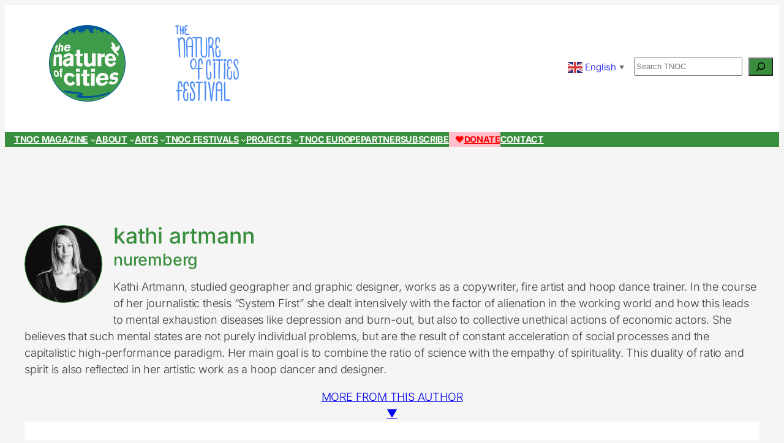

--- FILE ---
content_type: text/html; charset=UTF-8
request_url: https://www.thenatureofcities.com/author/kathiartmann/
body_size: 22526
content:
<!DOCTYPE html>
<html lang="en-US">
<head>
	<meta charset="UTF-8" />
	<meta name="viewport" content="width=device-width, initial-scale=1" />
<meta name='robots' content='max-image-preview:large' />
<title>Kathi Artmann &#8211; The Nature of Cities</title>
<link rel='dns-prefetch' href='//unpkg.com' />
<style id='wp-img-auto-sizes-contain-inline-css'>
img:is([sizes=auto i],[sizes^="auto," i]){contain-intrinsic-size:3000px 1500px}
/*# sourceURL=wp-img-auto-sizes-contain-inline-css */
</style>
<style id='wp-block-image-inline-css'>
.wp-block-image>a,.wp-block-image>figure>a{display:inline-block}.wp-block-image img{box-sizing:border-box;height:auto;max-width:100%;vertical-align:bottom}@media not (prefers-reduced-motion){.wp-block-image img.hide{visibility:hidden}.wp-block-image img.show{animation:show-content-image .4s}}.wp-block-image[style*=border-radius] img,.wp-block-image[style*=border-radius]>a{border-radius:inherit}.wp-block-image.has-custom-border img{box-sizing:border-box}.wp-block-image.aligncenter{text-align:center}.wp-block-image.alignfull>a,.wp-block-image.alignwide>a{width:100%}.wp-block-image.alignfull img,.wp-block-image.alignwide img{height:auto;width:100%}.wp-block-image .aligncenter,.wp-block-image .alignleft,.wp-block-image .alignright,.wp-block-image.aligncenter,.wp-block-image.alignleft,.wp-block-image.alignright{display:table}.wp-block-image .aligncenter>figcaption,.wp-block-image .alignleft>figcaption,.wp-block-image .alignright>figcaption,.wp-block-image.aligncenter>figcaption,.wp-block-image.alignleft>figcaption,.wp-block-image.alignright>figcaption{caption-side:bottom;display:table-caption}.wp-block-image .alignleft{float:left;margin:.5em 1em .5em 0}.wp-block-image .alignright{float:right;margin:.5em 0 .5em 1em}.wp-block-image .aligncenter{margin-left:auto;margin-right:auto}.wp-block-image :where(figcaption){margin-bottom:1em;margin-top:.5em}.wp-block-image.is-style-circle-mask img{border-radius:9999px}@supports ((-webkit-mask-image:none) or (mask-image:none)) or (-webkit-mask-image:none){.wp-block-image.is-style-circle-mask img{border-radius:0;-webkit-mask-image:url('data:image/svg+xml;utf8,<svg viewBox="0 0 100 100" xmlns="http://www.w3.org/2000/svg"><circle cx="50" cy="50" r="50"/></svg>');mask-image:url('data:image/svg+xml;utf8,<svg viewBox="0 0 100 100" xmlns="http://www.w3.org/2000/svg"><circle cx="50" cy="50" r="50"/></svg>');mask-mode:alpha;-webkit-mask-position:center;mask-position:center;-webkit-mask-repeat:no-repeat;mask-repeat:no-repeat;-webkit-mask-size:contain;mask-size:contain}}:root :where(.wp-block-image.is-style-rounded img,.wp-block-image .is-style-rounded img){border-radius:9999px}.wp-block-image figure{margin:0}.wp-lightbox-container{display:flex;flex-direction:column;position:relative}.wp-lightbox-container img{cursor:zoom-in}.wp-lightbox-container img:hover+button{opacity:1}.wp-lightbox-container button{align-items:center;backdrop-filter:blur(16px) saturate(180%);background-color:#5a5a5a40;border:none;border-radius:4px;cursor:zoom-in;display:flex;height:20px;justify-content:center;opacity:0;padding:0;position:absolute;right:16px;text-align:center;top:16px;width:20px;z-index:100}@media not (prefers-reduced-motion){.wp-lightbox-container button{transition:opacity .2s ease}}.wp-lightbox-container button:focus-visible{outline:3px auto #5a5a5a40;outline:3px auto -webkit-focus-ring-color;outline-offset:3px}.wp-lightbox-container button:hover{cursor:pointer;opacity:1}.wp-lightbox-container button:focus{opacity:1}.wp-lightbox-container button:focus,.wp-lightbox-container button:hover,.wp-lightbox-container button:not(:hover):not(:active):not(.has-background){background-color:#5a5a5a40;border:none}.wp-lightbox-overlay{box-sizing:border-box;cursor:zoom-out;height:100vh;left:0;overflow:hidden;position:fixed;top:0;visibility:hidden;width:100%;z-index:100000}.wp-lightbox-overlay .close-button{align-items:center;cursor:pointer;display:flex;justify-content:center;min-height:40px;min-width:40px;padding:0;position:absolute;right:calc(env(safe-area-inset-right) + 16px);top:calc(env(safe-area-inset-top) + 16px);z-index:5000000}.wp-lightbox-overlay .close-button:focus,.wp-lightbox-overlay .close-button:hover,.wp-lightbox-overlay .close-button:not(:hover):not(:active):not(.has-background){background:none;border:none}.wp-lightbox-overlay .lightbox-image-container{height:var(--wp--lightbox-container-height);left:50%;overflow:hidden;position:absolute;top:50%;transform:translate(-50%,-50%);transform-origin:top left;width:var(--wp--lightbox-container-width);z-index:9999999999}.wp-lightbox-overlay .wp-block-image{align-items:center;box-sizing:border-box;display:flex;height:100%;justify-content:center;margin:0;position:relative;transform-origin:0 0;width:100%;z-index:3000000}.wp-lightbox-overlay .wp-block-image img{height:var(--wp--lightbox-image-height);min-height:var(--wp--lightbox-image-height);min-width:var(--wp--lightbox-image-width);width:var(--wp--lightbox-image-width)}.wp-lightbox-overlay .wp-block-image figcaption{display:none}.wp-lightbox-overlay button{background:none;border:none}.wp-lightbox-overlay .scrim{background-color:#fff;height:100%;opacity:.9;position:absolute;width:100%;z-index:2000000}.wp-lightbox-overlay.active{visibility:visible}@media not (prefers-reduced-motion){.wp-lightbox-overlay.active{animation:turn-on-visibility .25s both}.wp-lightbox-overlay.active img{animation:turn-on-visibility .35s both}.wp-lightbox-overlay.show-closing-animation:not(.active){animation:turn-off-visibility .35s both}.wp-lightbox-overlay.show-closing-animation:not(.active) img{animation:turn-off-visibility .25s both}.wp-lightbox-overlay.zoom.active{animation:none;opacity:1;visibility:visible}.wp-lightbox-overlay.zoom.active .lightbox-image-container{animation:lightbox-zoom-in .4s}.wp-lightbox-overlay.zoom.active .lightbox-image-container img{animation:none}.wp-lightbox-overlay.zoom.active .scrim{animation:turn-on-visibility .4s forwards}.wp-lightbox-overlay.zoom.show-closing-animation:not(.active){animation:none}.wp-lightbox-overlay.zoom.show-closing-animation:not(.active) .lightbox-image-container{animation:lightbox-zoom-out .4s}.wp-lightbox-overlay.zoom.show-closing-animation:not(.active) .lightbox-image-container img{animation:none}.wp-lightbox-overlay.zoom.show-closing-animation:not(.active) .scrim{animation:turn-off-visibility .4s forwards}}@keyframes show-content-image{0%{visibility:hidden}99%{visibility:hidden}to{visibility:visible}}@keyframes turn-on-visibility{0%{opacity:0}to{opacity:1}}@keyframes turn-off-visibility{0%{opacity:1;visibility:visible}99%{opacity:0;visibility:visible}to{opacity:0;visibility:hidden}}@keyframes lightbox-zoom-in{0%{transform:translate(calc((-100vw + var(--wp--lightbox-scrollbar-width))/2 + var(--wp--lightbox-initial-left-position)),calc(-50vh + var(--wp--lightbox-initial-top-position))) scale(var(--wp--lightbox-scale))}to{transform:translate(-50%,-50%) scale(1)}}@keyframes lightbox-zoom-out{0%{transform:translate(-50%,-50%) scale(1);visibility:visible}99%{visibility:visible}to{transform:translate(calc((-100vw + var(--wp--lightbox-scrollbar-width))/2 + var(--wp--lightbox-initial-left-position)),calc(-50vh + var(--wp--lightbox-initial-top-position))) scale(var(--wp--lightbox-scale));visibility:hidden}}
/*# sourceURL=https://www.thenatureofcities.com/TNOC/wp-includes/blocks/image/style.min.css */
</style>
<style id='wp-block-group-inline-css'>
.wp-block-group{box-sizing:border-box}:where(.wp-block-group.wp-block-group-is-layout-constrained){position:relative}
/*# sourceURL=https://www.thenatureofcities.com/TNOC/wp-includes/blocks/group/style.min.css */
</style>
<style id='wp-block-spacer-inline-css'>
.wp-block-spacer{clear:both}
/*# sourceURL=https://www.thenatureofcities.com/TNOC/wp-includes/blocks/spacer/style.min.css */
</style>
<style id='wp-block-search-inline-css'>
.wp-block-search__button{margin-left:10px;word-break:normal}.wp-block-search__button.has-icon{line-height:0}.wp-block-search__button svg{height:1.25em;min-height:24px;min-width:24px;width:1.25em;fill:currentColor;vertical-align:text-bottom}:where(.wp-block-search__button){border:1px solid #ccc;padding:6px 10px}.wp-block-search__inside-wrapper{display:flex;flex:auto;flex-wrap:nowrap;max-width:100%}.wp-block-search__label{width:100%}.wp-block-search.wp-block-search__button-only .wp-block-search__button{box-sizing:border-box;display:flex;flex-shrink:0;justify-content:center;margin-left:0;max-width:100%}.wp-block-search.wp-block-search__button-only .wp-block-search__inside-wrapper{min-width:0!important;transition-property:width}.wp-block-search.wp-block-search__button-only .wp-block-search__input{flex-basis:100%;transition-duration:.3s}.wp-block-search.wp-block-search__button-only.wp-block-search__searchfield-hidden,.wp-block-search.wp-block-search__button-only.wp-block-search__searchfield-hidden .wp-block-search__inside-wrapper{overflow:hidden}.wp-block-search.wp-block-search__button-only.wp-block-search__searchfield-hidden .wp-block-search__input{border-left-width:0!important;border-right-width:0!important;flex-basis:0;flex-grow:0;margin:0;min-width:0!important;padding-left:0!important;padding-right:0!important;width:0!important}:where(.wp-block-search__input){appearance:none;border:1px solid #949494;flex-grow:1;font-family:inherit;font-size:inherit;font-style:inherit;font-weight:inherit;letter-spacing:inherit;line-height:inherit;margin-left:0;margin-right:0;min-width:3rem;padding:8px;text-decoration:unset!important;text-transform:inherit}:where(.wp-block-search__button-inside .wp-block-search__inside-wrapper){background-color:#fff;border:1px solid #949494;box-sizing:border-box;padding:4px}:where(.wp-block-search__button-inside .wp-block-search__inside-wrapper) .wp-block-search__input{border:none;border-radius:0;padding:0 4px}:where(.wp-block-search__button-inside .wp-block-search__inside-wrapper) .wp-block-search__input:focus{outline:none}:where(.wp-block-search__button-inside .wp-block-search__inside-wrapper) :where(.wp-block-search__button){padding:4px 8px}.wp-block-search.aligncenter .wp-block-search__inside-wrapper{margin:auto}.wp-block[data-align=right] .wp-block-search.wp-block-search__button-only .wp-block-search__inside-wrapper{float:right}
/*# sourceURL=https://www.thenatureofcities.com/TNOC/wp-includes/blocks/search/style.min.css */
</style>
<style id='wp-block-navigation-link-inline-css'>
.wp-block-navigation .wp-block-navigation-item__label{overflow-wrap:break-word}.wp-block-navigation .wp-block-navigation-item__description{display:none}.link-ui-tools{outline:1px solid #f0f0f0;padding:8px}.link-ui-block-inserter{padding-top:8px}.link-ui-block-inserter__back{margin-left:8px;text-transform:uppercase}
/*# sourceURL=https://www.thenatureofcities.com/TNOC/wp-includes/blocks/navigation-link/style.min.css */
</style>
<link rel='stylesheet' id='wp-block-navigation-css' href='https://www.thenatureofcities.com/TNOC/wp-includes/blocks/navigation/style.min.css?ver=6.9' media='all' />
<style id='wp-block-button-inline-css'>
.wp-block-button__link{align-content:center;box-sizing:border-box;cursor:pointer;display:inline-block;height:100%;text-align:center;word-break:break-word}.wp-block-button__link.aligncenter{text-align:center}.wp-block-button__link.alignright{text-align:right}:where(.wp-block-button__link){border-radius:9999px;box-shadow:none;padding:calc(.667em + 2px) calc(1.333em + 2px);text-decoration:none}.wp-block-button[style*=text-decoration] .wp-block-button__link{text-decoration:inherit}.wp-block-buttons>.wp-block-button.has-custom-width{max-width:none}.wp-block-buttons>.wp-block-button.has-custom-width .wp-block-button__link{width:100%}.wp-block-buttons>.wp-block-button.has-custom-font-size .wp-block-button__link{font-size:inherit}.wp-block-buttons>.wp-block-button.wp-block-button__width-25{width:calc(25% - var(--wp--style--block-gap, .5em)*.75)}.wp-block-buttons>.wp-block-button.wp-block-button__width-50{width:calc(50% - var(--wp--style--block-gap, .5em)*.5)}.wp-block-buttons>.wp-block-button.wp-block-button__width-75{width:calc(75% - var(--wp--style--block-gap, .5em)*.25)}.wp-block-buttons>.wp-block-button.wp-block-button__width-100{flex-basis:100%;width:100%}.wp-block-buttons.is-vertical>.wp-block-button.wp-block-button__width-25{width:25%}.wp-block-buttons.is-vertical>.wp-block-button.wp-block-button__width-50{width:50%}.wp-block-buttons.is-vertical>.wp-block-button.wp-block-button__width-75{width:75%}.wp-block-button.is-style-squared,.wp-block-button__link.wp-block-button.is-style-squared{border-radius:0}.wp-block-button.no-border-radius,.wp-block-button__link.no-border-radius{border-radius:0!important}:root :where(.wp-block-button .wp-block-button__link.is-style-outline),:root :where(.wp-block-button.is-style-outline>.wp-block-button__link){border:2px solid;padding:.667em 1.333em}:root :where(.wp-block-button .wp-block-button__link.is-style-outline:not(.has-text-color)),:root :where(.wp-block-button.is-style-outline>.wp-block-button__link:not(.has-text-color)){color:currentColor}:root :where(.wp-block-button .wp-block-button__link.is-style-outline:not(.has-background)),:root :where(.wp-block-button.is-style-outline>.wp-block-button__link:not(.has-background)){background-color:initial;background-image:none}
/*# sourceURL=https://www.thenatureofcities.com/TNOC/wp-includes/blocks/button/style.min.css */
</style>
<style id='wp-block-buttons-inline-css'>
.wp-block-buttons{box-sizing:border-box}.wp-block-buttons.is-vertical{flex-direction:column}.wp-block-buttons.is-vertical>.wp-block-button:last-child{margin-bottom:0}.wp-block-buttons>.wp-block-button{display:inline-block;margin:0}.wp-block-buttons.is-content-justification-left{justify-content:flex-start}.wp-block-buttons.is-content-justification-left.is-vertical{align-items:flex-start}.wp-block-buttons.is-content-justification-center{justify-content:center}.wp-block-buttons.is-content-justification-center.is-vertical{align-items:center}.wp-block-buttons.is-content-justification-right{justify-content:flex-end}.wp-block-buttons.is-content-justification-right.is-vertical{align-items:flex-end}.wp-block-buttons.is-content-justification-space-between{justify-content:space-between}.wp-block-buttons.aligncenter{text-align:center}.wp-block-buttons:not(.is-content-justification-space-between,.is-content-justification-right,.is-content-justification-left,.is-content-justification-center) .wp-block-button.aligncenter{margin-left:auto;margin-right:auto;width:100%}.wp-block-buttons[style*=text-decoration] .wp-block-button,.wp-block-buttons[style*=text-decoration] .wp-block-button__link{text-decoration:inherit}.wp-block-buttons.has-custom-font-size .wp-block-button__link{font-size:inherit}.wp-block-buttons .wp-block-button__link{width:100%}.wp-block-button.aligncenter{text-align:center}
/*# sourceURL=https://www.thenatureofcities.com/TNOC/wp-includes/blocks/buttons/style.min.css */
</style>
<style id='wp-block-heading-inline-css'>
h1:where(.wp-block-heading).has-background,h2:where(.wp-block-heading).has-background,h3:where(.wp-block-heading).has-background,h4:where(.wp-block-heading).has-background,h5:where(.wp-block-heading).has-background,h6:where(.wp-block-heading).has-background{padding:1.25em 2.375em}h1.has-text-align-left[style*=writing-mode]:where([style*=vertical-lr]),h1.has-text-align-right[style*=writing-mode]:where([style*=vertical-rl]),h2.has-text-align-left[style*=writing-mode]:where([style*=vertical-lr]),h2.has-text-align-right[style*=writing-mode]:where([style*=vertical-rl]),h3.has-text-align-left[style*=writing-mode]:where([style*=vertical-lr]),h3.has-text-align-right[style*=writing-mode]:where([style*=vertical-rl]),h4.has-text-align-left[style*=writing-mode]:where([style*=vertical-lr]),h4.has-text-align-right[style*=writing-mode]:where([style*=vertical-rl]),h5.has-text-align-left[style*=writing-mode]:where([style*=vertical-lr]),h5.has-text-align-right[style*=writing-mode]:where([style*=vertical-rl]),h6.has-text-align-left[style*=writing-mode]:where([style*=vertical-lr]),h6.has-text-align-right[style*=writing-mode]:where([style*=vertical-rl]){rotate:180deg}
/*# sourceURL=https://www.thenatureofcities.com/TNOC/wp-includes/blocks/heading/style.min.css */
</style>
<style id='wp-block-quote-inline-css'>
.wp-block-quote{box-sizing:border-box;overflow-wrap:break-word}.wp-block-quote.is-large:where(:not(.is-style-plain)),.wp-block-quote.is-style-large:where(:not(.is-style-plain)){margin-bottom:1em;padding:0 1em}.wp-block-quote.is-large:where(:not(.is-style-plain)) p,.wp-block-quote.is-style-large:where(:not(.is-style-plain)) p{font-size:1.5em;font-style:italic;line-height:1.6}.wp-block-quote.is-large:where(:not(.is-style-plain)) cite,.wp-block-quote.is-large:where(:not(.is-style-plain)) footer,.wp-block-quote.is-style-large:where(:not(.is-style-plain)) cite,.wp-block-quote.is-style-large:where(:not(.is-style-plain)) footer{font-size:1.125em;text-align:right}.wp-block-quote>cite{display:block}
/*# sourceURL=https://www.thenatureofcities.com/TNOC/wp-includes/blocks/quote/style.min.css */
</style>
<style id='wp-block-gallery-inline-css'>
.blocks-gallery-grid:not(.has-nested-images),.wp-block-gallery:not(.has-nested-images){display:flex;flex-wrap:wrap;list-style-type:none;margin:0;padding:0}.blocks-gallery-grid:not(.has-nested-images) .blocks-gallery-image,.blocks-gallery-grid:not(.has-nested-images) .blocks-gallery-item,.wp-block-gallery:not(.has-nested-images) .blocks-gallery-image,.wp-block-gallery:not(.has-nested-images) .blocks-gallery-item{display:flex;flex-direction:column;flex-grow:1;justify-content:center;margin:0 1em 1em 0;position:relative;width:calc(50% - 1em)}.blocks-gallery-grid:not(.has-nested-images) .blocks-gallery-image:nth-of-type(2n),.blocks-gallery-grid:not(.has-nested-images) .blocks-gallery-item:nth-of-type(2n),.wp-block-gallery:not(.has-nested-images) .blocks-gallery-image:nth-of-type(2n),.wp-block-gallery:not(.has-nested-images) .blocks-gallery-item:nth-of-type(2n){margin-right:0}.blocks-gallery-grid:not(.has-nested-images) .blocks-gallery-image figure,.blocks-gallery-grid:not(.has-nested-images) .blocks-gallery-item figure,.wp-block-gallery:not(.has-nested-images) .blocks-gallery-image figure,.wp-block-gallery:not(.has-nested-images) .blocks-gallery-item figure{align-items:flex-end;display:flex;height:100%;justify-content:flex-start;margin:0}.blocks-gallery-grid:not(.has-nested-images) .blocks-gallery-image img,.blocks-gallery-grid:not(.has-nested-images) .blocks-gallery-item img,.wp-block-gallery:not(.has-nested-images) .blocks-gallery-image img,.wp-block-gallery:not(.has-nested-images) .blocks-gallery-item img{display:block;height:auto;max-width:100%;width:auto}.blocks-gallery-grid:not(.has-nested-images) .blocks-gallery-image figcaption,.blocks-gallery-grid:not(.has-nested-images) .blocks-gallery-item figcaption,.wp-block-gallery:not(.has-nested-images) .blocks-gallery-image figcaption,.wp-block-gallery:not(.has-nested-images) .blocks-gallery-item figcaption{background:linear-gradient(0deg,#000000b3,#0000004d 70%,#0000);bottom:0;box-sizing:border-box;color:#fff;font-size:.8em;margin:0;max-height:100%;overflow:auto;padding:3em .77em .7em;position:absolute;text-align:center;width:100%;z-index:2}.blocks-gallery-grid:not(.has-nested-images) .blocks-gallery-image figcaption img,.blocks-gallery-grid:not(.has-nested-images) .blocks-gallery-item figcaption img,.wp-block-gallery:not(.has-nested-images) .blocks-gallery-image figcaption img,.wp-block-gallery:not(.has-nested-images) .blocks-gallery-item figcaption img{display:inline}.blocks-gallery-grid:not(.has-nested-images) figcaption,.wp-block-gallery:not(.has-nested-images) figcaption{flex-grow:1}.blocks-gallery-grid:not(.has-nested-images).is-cropped .blocks-gallery-image a,.blocks-gallery-grid:not(.has-nested-images).is-cropped .blocks-gallery-image img,.blocks-gallery-grid:not(.has-nested-images).is-cropped .blocks-gallery-item a,.blocks-gallery-grid:not(.has-nested-images).is-cropped .blocks-gallery-item img,.wp-block-gallery:not(.has-nested-images).is-cropped .blocks-gallery-image a,.wp-block-gallery:not(.has-nested-images).is-cropped .blocks-gallery-image img,.wp-block-gallery:not(.has-nested-images).is-cropped .blocks-gallery-item a,.wp-block-gallery:not(.has-nested-images).is-cropped .blocks-gallery-item img{flex:1;height:100%;object-fit:cover;width:100%}.blocks-gallery-grid:not(.has-nested-images).columns-1 .blocks-gallery-image,.blocks-gallery-grid:not(.has-nested-images).columns-1 .blocks-gallery-item,.wp-block-gallery:not(.has-nested-images).columns-1 .blocks-gallery-image,.wp-block-gallery:not(.has-nested-images).columns-1 .blocks-gallery-item{margin-right:0;width:100%}@media (min-width:600px){.blocks-gallery-grid:not(.has-nested-images).columns-3 .blocks-gallery-image,.blocks-gallery-grid:not(.has-nested-images).columns-3 .blocks-gallery-item,.wp-block-gallery:not(.has-nested-images).columns-3 .blocks-gallery-image,.wp-block-gallery:not(.has-nested-images).columns-3 .blocks-gallery-item{margin-right:1em;width:calc(33.33333% - .66667em)}.blocks-gallery-grid:not(.has-nested-images).columns-4 .blocks-gallery-image,.blocks-gallery-grid:not(.has-nested-images).columns-4 .blocks-gallery-item,.wp-block-gallery:not(.has-nested-images).columns-4 .blocks-gallery-image,.wp-block-gallery:not(.has-nested-images).columns-4 .blocks-gallery-item{margin-right:1em;width:calc(25% - .75em)}.blocks-gallery-grid:not(.has-nested-images).columns-5 .blocks-gallery-image,.blocks-gallery-grid:not(.has-nested-images).columns-5 .blocks-gallery-item,.wp-block-gallery:not(.has-nested-images).columns-5 .blocks-gallery-image,.wp-block-gallery:not(.has-nested-images).columns-5 .blocks-gallery-item{margin-right:1em;width:calc(20% - .8em)}.blocks-gallery-grid:not(.has-nested-images).columns-6 .blocks-gallery-image,.blocks-gallery-grid:not(.has-nested-images).columns-6 .blocks-gallery-item,.wp-block-gallery:not(.has-nested-images).columns-6 .blocks-gallery-image,.wp-block-gallery:not(.has-nested-images).columns-6 .blocks-gallery-item{margin-right:1em;width:calc(16.66667% - .83333em)}.blocks-gallery-grid:not(.has-nested-images).columns-7 .blocks-gallery-image,.blocks-gallery-grid:not(.has-nested-images).columns-7 .blocks-gallery-item,.wp-block-gallery:not(.has-nested-images).columns-7 .blocks-gallery-image,.wp-block-gallery:not(.has-nested-images).columns-7 .blocks-gallery-item{margin-right:1em;width:calc(14.28571% - .85714em)}.blocks-gallery-grid:not(.has-nested-images).columns-8 .blocks-gallery-image,.blocks-gallery-grid:not(.has-nested-images).columns-8 .blocks-gallery-item,.wp-block-gallery:not(.has-nested-images).columns-8 .blocks-gallery-image,.wp-block-gallery:not(.has-nested-images).columns-8 .blocks-gallery-item{margin-right:1em;width:calc(12.5% - .875em)}.blocks-gallery-grid:not(.has-nested-images).columns-1 .blocks-gallery-image:nth-of-type(1n),.blocks-gallery-grid:not(.has-nested-images).columns-1 .blocks-gallery-item:nth-of-type(1n),.blocks-gallery-grid:not(.has-nested-images).columns-2 .blocks-gallery-image:nth-of-type(2n),.blocks-gallery-grid:not(.has-nested-images).columns-2 .blocks-gallery-item:nth-of-type(2n),.blocks-gallery-grid:not(.has-nested-images).columns-3 .blocks-gallery-image:nth-of-type(3n),.blocks-gallery-grid:not(.has-nested-images).columns-3 .blocks-gallery-item:nth-of-type(3n),.blocks-gallery-grid:not(.has-nested-images).columns-4 .blocks-gallery-image:nth-of-type(4n),.blocks-gallery-grid:not(.has-nested-images).columns-4 .blocks-gallery-item:nth-of-type(4n),.blocks-gallery-grid:not(.has-nested-images).columns-5 .blocks-gallery-image:nth-of-type(5n),.blocks-gallery-grid:not(.has-nested-images).columns-5 .blocks-gallery-item:nth-of-type(5n),.blocks-gallery-grid:not(.has-nested-images).columns-6 .blocks-gallery-image:nth-of-type(6n),.blocks-gallery-grid:not(.has-nested-images).columns-6 .blocks-gallery-item:nth-of-type(6n),.blocks-gallery-grid:not(.has-nested-images).columns-7 .blocks-gallery-image:nth-of-type(7n),.blocks-gallery-grid:not(.has-nested-images).columns-7 .blocks-gallery-item:nth-of-type(7n),.blocks-gallery-grid:not(.has-nested-images).columns-8 .blocks-gallery-image:nth-of-type(8n),.blocks-gallery-grid:not(.has-nested-images).columns-8 .blocks-gallery-item:nth-of-type(8n),.wp-block-gallery:not(.has-nested-images).columns-1 .blocks-gallery-image:nth-of-type(1n),.wp-block-gallery:not(.has-nested-images).columns-1 .blocks-gallery-item:nth-of-type(1n),.wp-block-gallery:not(.has-nested-images).columns-2 .blocks-gallery-image:nth-of-type(2n),.wp-block-gallery:not(.has-nested-images).columns-2 .blocks-gallery-item:nth-of-type(2n),.wp-block-gallery:not(.has-nested-images).columns-3 .blocks-gallery-image:nth-of-type(3n),.wp-block-gallery:not(.has-nested-images).columns-3 .blocks-gallery-item:nth-of-type(3n),.wp-block-gallery:not(.has-nested-images).columns-4 .blocks-gallery-image:nth-of-type(4n),.wp-block-gallery:not(.has-nested-images).columns-4 .blocks-gallery-item:nth-of-type(4n),.wp-block-gallery:not(.has-nested-images).columns-5 .blocks-gallery-image:nth-of-type(5n),.wp-block-gallery:not(.has-nested-images).columns-5 .blocks-gallery-item:nth-of-type(5n),.wp-block-gallery:not(.has-nested-images).columns-6 .blocks-gallery-image:nth-of-type(6n),.wp-block-gallery:not(.has-nested-images).columns-6 .blocks-gallery-item:nth-of-type(6n),.wp-block-gallery:not(.has-nested-images).columns-7 .blocks-gallery-image:nth-of-type(7n),.wp-block-gallery:not(.has-nested-images).columns-7 .blocks-gallery-item:nth-of-type(7n),.wp-block-gallery:not(.has-nested-images).columns-8 .blocks-gallery-image:nth-of-type(8n),.wp-block-gallery:not(.has-nested-images).columns-8 .blocks-gallery-item:nth-of-type(8n){margin-right:0}}.blocks-gallery-grid:not(.has-nested-images) .blocks-gallery-image:last-child,.blocks-gallery-grid:not(.has-nested-images) .blocks-gallery-item:last-child,.wp-block-gallery:not(.has-nested-images) .blocks-gallery-image:last-child,.wp-block-gallery:not(.has-nested-images) .blocks-gallery-item:last-child{margin-right:0}.blocks-gallery-grid:not(.has-nested-images).alignleft,.blocks-gallery-grid:not(.has-nested-images).alignright,.wp-block-gallery:not(.has-nested-images).alignleft,.wp-block-gallery:not(.has-nested-images).alignright{max-width:420px;width:100%}.blocks-gallery-grid:not(.has-nested-images).aligncenter .blocks-gallery-item figure,.wp-block-gallery:not(.has-nested-images).aligncenter .blocks-gallery-item figure{justify-content:center}.wp-block-gallery:not(.is-cropped) .blocks-gallery-item{align-self:flex-start}figure.wp-block-gallery.has-nested-images{align-items:normal}.wp-block-gallery.has-nested-images figure.wp-block-image:not(#individual-image){margin:0;width:calc(50% - var(--wp--style--unstable-gallery-gap, 16px)/2)}.wp-block-gallery.has-nested-images figure.wp-block-image{box-sizing:border-box;display:flex;flex-direction:column;flex-grow:1;justify-content:center;max-width:100%;position:relative}.wp-block-gallery.has-nested-images figure.wp-block-image>a,.wp-block-gallery.has-nested-images figure.wp-block-image>div{flex-direction:column;flex-grow:1;margin:0}.wp-block-gallery.has-nested-images figure.wp-block-image img{display:block;height:auto;max-width:100%!important;width:auto}.wp-block-gallery.has-nested-images figure.wp-block-image figcaption,.wp-block-gallery.has-nested-images figure.wp-block-image:has(figcaption):before{bottom:0;left:0;max-height:100%;position:absolute;right:0}.wp-block-gallery.has-nested-images figure.wp-block-image:has(figcaption):before{backdrop-filter:blur(3px);content:"";height:100%;-webkit-mask-image:linear-gradient(0deg,#000 20%,#0000);mask-image:linear-gradient(0deg,#000 20%,#0000);max-height:40%;pointer-events:none}.wp-block-gallery.has-nested-images figure.wp-block-image figcaption{box-sizing:border-box;color:#fff;font-size:13px;margin:0;overflow:auto;padding:1em;text-align:center;text-shadow:0 0 1.5px #000}.wp-block-gallery.has-nested-images figure.wp-block-image figcaption::-webkit-scrollbar{height:12px;width:12px}.wp-block-gallery.has-nested-images figure.wp-block-image figcaption::-webkit-scrollbar-track{background-color:initial}.wp-block-gallery.has-nested-images figure.wp-block-image figcaption::-webkit-scrollbar-thumb{background-clip:padding-box;background-color:initial;border:3px solid #0000;border-radius:8px}.wp-block-gallery.has-nested-images figure.wp-block-image figcaption:focus-within::-webkit-scrollbar-thumb,.wp-block-gallery.has-nested-images figure.wp-block-image figcaption:focus::-webkit-scrollbar-thumb,.wp-block-gallery.has-nested-images figure.wp-block-image figcaption:hover::-webkit-scrollbar-thumb{background-color:#fffc}.wp-block-gallery.has-nested-images figure.wp-block-image figcaption{scrollbar-color:#0000 #0000;scrollbar-gutter:stable both-edges;scrollbar-width:thin}.wp-block-gallery.has-nested-images figure.wp-block-image figcaption:focus,.wp-block-gallery.has-nested-images figure.wp-block-image figcaption:focus-within,.wp-block-gallery.has-nested-images figure.wp-block-image figcaption:hover{scrollbar-color:#fffc #0000}.wp-block-gallery.has-nested-images figure.wp-block-image figcaption{will-change:transform}@media (hover:none){.wp-block-gallery.has-nested-images figure.wp-block-image figcaption{scrollbar-color:#fffc #0000}}.wp-block-gallery.has-nested-images figure.wp-block-image figcaption{background:linear-gradient(0deg,#0006,#0000)}.wp-block-gallery.has-nested-images figure.wp-block-image figcaption img{display:inline}.wp-block-gallery.has-nested-images figure.wp-block-image figcaption a{color:inherit}.wp-block-gallery.has-nested-images figure.wp-block-image.has-custom-border img{box-sizing:border-box}.wp-block-gallery.has-nested-images figure.wp-block-image.has-custom-border>a,.wp-block-gallery.has-nested-images figure.wp-block-image.has-custom-border>div,.wp-block-gallery.has-nested-images figure.wp-block-image.is-style-rounded>a,.wp-block-gallery.has-nested-images figure.wp-block-image.is-style-rounded>div{flex:1 1 auto}.wp-block-gallery.has-nested-images figure.wp-block-image.has-custom-border figcaption,.wp-block-gallery.has-nested-images figure.wp-block-image.is-style-rounded figcaption{background:none;color:inherit;flex:initial;margin:0;padding:10px 10px 9px;position:relative;text-shadow:none}.wp-block-gallery.has-nested-images figure.wp-block-image.has-custom-border:before,.wp-block-gallery.has-nested-images figure.wp-block-image.is-style-rounded:before{content:none}.wp-block-gallery.has-nested-images figcaption{flex-basis:100%;flex-grow:1;text-align:center}.wp-block-gallery.has-nested-images:not(.is-cropped) figure.wp-block-image:not(#individual-image){margin-bottom:auto;margin-top:0}.wp-block-gallery.has-nested-images.is-cropped figure.wp-block-image:not(#individual-image){align-self:inherit}.wp-block-gallery.has-nested-images.is-cropped figure.wp-block-image:not(#individual-image)>a,.wp-block-gallery.has-nested-images.is-cropped figure.wp-block-image:not(#individual-image)>div:not(.components-drop-zone){display:flex}.wp-block-gallery.has-nested-images.is-cropped figure.wp-block-image:not(#individual-image) a,.wp-block-gallery.has-nested-images.is-cropped figure.wp-block-image:not(#individual-image) img{flex:1 0 0%;height:100%;object-fit:cover;width:100%}.wp-block-gallery.has-nested-images.columns-1 figure.wp-block-image:not(#individual-image){width:100%}@media (min-width:600px){.wp-block-gallery.has-nested-images.columns-3 figure.wp-block-image:not(#individual-image){width:calc(33.33333% - var(--wp--style--unstable-gallery-gap, 16px)*.66667)}.wp-block-gallery.has-nested-images.columns-4 figure.wp-block-image:not(#individual-image){width:calc(25% - var(--wp--style--unstable-gallery-gap, 16px)*.75)}.wp-block-gallery.has-nested-images.columns-5 figure.wp-block-image:not(#individual-image){width:calc(20% - var(--wp--style--unstable-gallery-gap, 16px)*.8)}.wp-block-gallery.has-nested-images.columns-6 figure.wp-block-image:not(#individual-image){width:calc(16.66667% - var(--wp--style--unstable-gallery-gap, 16px)*.83333)}.wp-block-gallery.has-nested-images.columns-7 figure.wp-block-image:not(#individual-image){width:calc(14.28571% - var(--wp--style--unstable-gallery-gap, 16px)*.85714)}.wp-block-gallery.has-nested-images.columns-8 figure.wp-block-image:not(#individual-image){width:calc(12.5% - var(--wp--style--unstable-gallery-gap, 16px)*.875)}.wp-block-gallery.has-nested-images.columns-default figure.wp-block-image:not(#individual-image){width:calc(33.33% - var(--wp--style--unstable-gallery-gap, 16px)*.66667)}.wp-block-gallery.has-nested-images.columns-default figure.wp-block-image:not(#individual-image):first-child:nth-last-child(2),.wp-block-gallery.has-nested-images.columns-default figure.wp-block-image:not(#individual-image):first-child:nth-last-child(2)~figure.wp-block-image:not(#individual-image){width:calc(50% - var(--wp--style--unstable-gallery-gap, 16px)*.5)}.wp-block-gallery.has-nested-images.columns-default figure.wp-block-image:not(#individual-image):first-child:last-child{width:100%}}.wp-block-gallery.has-nested-images.alignleft,.wp-block-gallery.has-nested-images.alignright{max-width:420px;width:100%}.wp-block-gallery.has-nested-images.aligncenter{justify-content:center}
/*# sourceURL=https://www.thenatureofcities.com/TNOC/wp-includes/blocks/gallery/style.min.css */
</style>
<style id='wp-block-site-title-inline-css'>
.wp-block-site-title{box-sizing:border-box}.wp-block-site-title :where(a){color:inherit;font-family:inherit;font-size:inherit;font-style:inherit;font-weight:inherit;letter-spacing:inherit;line-height:inherit;text-decoration:inherit}
/*# sourceURL=https://www.thenatureofcities.com/TNOC/wp-includes/blocks/site-title/style.min.css */
</style>
<style id='wp-block-paragraph-inline-css'>
.is-small-text{font-size:.875em}.is-regular-text{font-size:1em}.is-large-text{font-size:2.25em}.is-larger-text{font-size:3em}.has-drop-cap:not(:focus):first-letter{float:left;font-size:8.4em;font-style:normal;font-weight:100;line-height:.68;margin:.05em .1em 0 0;text-transform:uppercase}body.rtl .has-drop-cap:not(:focus):first-letter{float:none;margin-left:.1em}p.has-drop-cap.has-background{overflow:hidden}:root :where(p.has-background){padding:1.25em 2.375em}:where(p.has-text-color:not(.has-link-color)) a{color:inherit}p.has-text-align-left[style*="writing-mode:vertical-lr"],p.has-text-align-right[style*="writing-mode:vertical-rl"]{rotate:180deg}
/*# sourceURL=https://www.thenatureofcities.com/TNOC/wp-includes/blocks/paragraph/style.min.css */
</style>
<style id='wp-emoji-styles-inline-css'>

	img.wp-smiley, img.emoji {
		display: inline !important;
		border: none !important;
		box-shadow: none !important;
		height: 1em !important;
		width: 1em !important;
		margin: 0 0.07em !important;
		vertical-align: -0.1em !important;
		background: none !important;
		padding: 0 !important;
	}
/*# sourceURL=wp-emoji-styles-inline-css */
</style>
<style id='wp-block-library-inline-css'>
:root{--wp-block-synced-color:#7a00df;--wp-block-synced-color--rgb:122,0,223;--wp-bound-block-color:var(--wp-block-synced-color);--wp-editor-canvas-background:#ddd;--wp-admin-theme-color:#007cba;--wp-admin-theme-color--rgb:0,124,186;--wp-admin-theme-color-darker-10:#006ba1;--wp-admin-theme-color-darker-10--rgb:0,107,160.5;--wp-admin-theme-color-darker-20:#005a87;--wp-admin-theme-color-darker-20--rgb:0,90,135;--wp-admin-border-width-focus:2px}@media (min-resolution:192dpi){:root{--wp-admin-border-width-focus:1.5px}}.wp-element-button{cursor:pointer}:root .has-very-light-gray-background-color{background-color:#eee}:root .has-very-dark-gray-background-color{background-color:#313131}:root .has-very-light-gray-color{color:#eee}:root .has-very-dark-gray-color{color:#313131}:root .has-vivid-green-cyan-to-vivid-cyan-blue-gradient-background{background:linear-gradient(135deg,#00d084,#0693e3)}:root .has-purple-crush-gradient-background{background:linear-gradient(135deg,#34e2e4,#4721fb 50%,#ab1dfe)}:root .has-hazy-dawn-gradient-background{background:linear-gradient(135deg,#faaca8,#dad0ec)}:root .has-subdued-olive-gradient-background{background:linear-gradient(135deg,#fafae1,#67a671)}:root .has-atomic-cream-gradient-background{background:linear-gradient(135deg,#fdd79a,#004a59)}:root .has-nightshade-gradient-background{background:linear-gradient(135deg,#330968,#31cdcf)}:root .has-midnight-gradient-background{background:linear-gradient(135deg,#020381,#2874fc)}:root{--wp--preset--font-size--normal:16px;--wp--preset--font-size--huge:42px}.has-regular-font-size{font-size:1em}.has-larger-font-size{font-size:2.625em}.has-normal-font-size{font-size:var(--wp--preset--font-size--normal)}.has-huge-font-size{font-size:var(--wp--preset--font-size--huge)}.has-text-align-center{text-align:center}.has-text-align-left{text-align:left}.has-text-align-right{text-align:right}.has-fit-text{white-space:nowrap!important}#end-resizable-editor-section{display:none}.aligncenter{clear:both}.items-justified-left{justify-content:flex-start}.items-justified-center{justify-content:center}.items-justified-right{justify-content:flex-end}.items-justified-space-between{justify-content:space-between}.screen-reader-text{border:0;clip-path:inset(50%);height:1px;margin:-1px;overflow:hidden;padding:0;position:absolute;width:1px;word-wrap:normal!important}.screen-reader-text:focus{background-color:#ddd;clip-path:none;color:#444;display:block;font-size:1em;height:auto;left:5px;line-height:normal;padding:15px 23px 14px;text-decoration:none;top:5px;width:auto;z-index:100000}html :where(.has-border-color){border-style:solid}html :where([style*=border-top-color]){border-top-style:solid}html :where([style*=border-right-color]){border-right-style:solid}html :where([style*=border-bottom-color]){border-bottom-style:solid}html :where([style*=border-left-color]){border-left-style:solid}html :where([style*=border-width]){border-style:solid}html :where([style*=border-top-width]){border-top-style:solid}html :where([style*=border-right-width]){border-right-style:solid}html :where([style*=border-bottom-width]){border-bottom-style:solid}html :where([style*=border-left-width]){border-left-style:solid}html :where(img[class*=wp-image-]){height:auto;max-width:100%}:where(figure){margin:0 0 1em}html :where(.is-position-sticky){--wp-admin--admin-bar--position-offset:var(--wp-admin--admin-bar--height,0px)}@media screen and (max-width:600px){html :where(.is-position-sticky){--wp-admin--admin-bar--position-offset:0px}}
/*# sourceURL=/wp-includes/css/dist/block-library/common.min.css */
</style>
<style id='global-styles-inline-css'>
:root{--wp--preset--aspect-ratio--square: 1;--wp--preset--aspect-ratio--4-3: 4/3;--wp--preset--aspect-ratio--3-4: 3/4;--wp--preset--aspect-ratio--3-2: 3/2;--wp--preset--aspect-ratio--2-3: 2/3;--wp--preset--aspect-ratio--16-9: 16/9;--wp--preset--aspect-ratio--9-16: 9/16;--wp--preset--color--black: #000000;--wp--preset--color--cyan-bluish-gray: #abb8c3;--wp--preset--color--white: #ffffff;--wp--preset--color--pale-pink: #f78da7;--wp--preset--color--vivid-red: #cf2e2e;--wp--preset--color--luminous-vivid-orange: #ff6900;--wp--preset--color--luminous-vivid-amber: #fcb900;--wp--preset--color--light-green-cyan: #7bdcb5;--wp--preset--color--vivid-green-cyan: #00d084;--wp--preset--color--pale-cyan-blue: #8ed1fc;--wp--preset--color--vivid-cyan-blue: #0693e3;--wp--preset--color--vivid-purple: #9b51e0;--wp--preset--color--base: #ffffff;--wp--preset--color--contrast: #000000;--wp--preset--color--primary: #388e3c;--wp--preset--color--secondary: #ff7d26;--wp--preset--color--tertiary: #f5f5f5;--wp--preset--color--custom-tnoc-green: #388e3c;--wp--preset--color--custom-tnoc-green-2: #6cce69;--wp--preset--color--custom-projects-blue: #2170f5;--wp--preset--color--custom-projects-blue-2: #8aa9fc;--wp--preset--color--custom-arts-red: #ff0435;--wp--preset--color--custom-arts-red-2: #ff929c;--wp--preset--color--custom-alt-orange: #f96e00;--wp--preset--color--custom-alt-orange-2: #ffb38d;--wp--preset--color--custom-alt-teal: #009469;--wp--preset--color--custom-alt-teal-2: #78dfa8;--wp--preset--color--custom-purple-power: #8900bb;--wp--preset--color--custom-purple-power-light: #b17ac2;--wp--preset--gradient--vivid-cyan-blue-to-vivid-purple: linear-gradient(135deg,rgb(6,147,227) 0%,rgb(155,81,224) 100%);--wp--preset--gradient--light-green-cyan-to-vivid-green-cyan: linear-gradient(135deg,rgb(122,220,180) 0%,rgb(0,208,130) 100%);--wp--preset--gradient--luminous-vivid-amber-to-luminous-vivid-orange: linear-gradient(135deg,rgb(252,185,0) 0%,rgb(255,105,0) 100%);--wp--preset--gradient--luminous-vivid-orange-to-vivid-red: linear-gradient(135deg,rgb(255,105,0) 0%,rgb(207,46,46) 100%);--wp--preset--gradient--very-light-gray-to-cyan-bluish-gray: linear-gradient(135deg,rgb(238,238,238) 0%,rgb(169,184,195) 100%);--wp--preset--gradient--cool-to-warm-spectrum: linear-gradient(135deg,rgb(74,234,220) 0%,rgb(151,120,209) 20%,rgb(207,42,186) 40%,rgb(238,44,130) 60%,rgb(251,105,98) 80%,rgb(254,248,76) 100%);--wp--preset--gradient--blush-light-purple: linear-gradient(135deg,rgb(255,206,236) 0%,rgb(152,150,240) 100%);--wp--preset--gradient--blush-bordeaux: linear-gradient(135deg,rgb(254,205,165) 0%,rgb(254,45,45) 50%,rgb(107,0,62) 100%);--wp--preset--gradient--luminous-dusk: linear-gradient(135deg,rgb(255,203,112) 0%,rgb(199,81,192) 50%,rgb(65,88,208) 100%);--wp--preset--gradient--pale-ocean: linear-gradient(135deg,rgb(255,245,203) 0%,rgb(182,227,212) 50%,rgb(51,167,181) 100%);--wp--preset--gradient--electric-grass: linear-gradient(135deg,rgb(202,248,128) 0%,rgb(113,206,126) 100%);--wp--preset--gradient--midnight: linear-gradient(135deg,rgb(2,3,129) 0%,rgb(40,116,252) 100%);--wp--preset--font-size--small: clamp(0.7rem, 0.7rem + ((1vw - 0.2rem) * 0.273), 0.85rem);--wp--preset--font-size--medium: clamp(0.8rem, 0.8rem + ((1vw - 0.2rem) * 0.6), 1.13rem);--wp--preset--font-size--large: clamp(1.4rem, 1.4rem + ((1vw - 0.2rem) * 0.636), 1.75rem);--wp--preset--font-size--x-large: 2.25rem;--wp--preset--font-size--xx-large: clamp(4rem, 4rem + ((1vw - 0.2rem) * 10.909), 10rem);--wp--preset--font-family--dm-sans: "DM Sans", sans-serif;--wp--preset--font-family--ibm-plex-mono: 'IBM Plex Mono', monospace;--wp--preset--font-family--system-font: -apple-system,BlinkMacSystemFont,"Segoe UI",Roboto,Oxygen-Sans,Ubuntu,Cantarell,"Helvetica Neue",sans-serif;--wp--preset--font-family--source-serif-pro: "Source Serif Pro", serif;--wp--preset--font-family--inter: Inter, sans-serif;--wp--preset--spacing--20: 0.44rem;--wp--preset--spacing--30: clamp(1.5rem, 5vw, 2rem);--wp--preset--spacing--40: clamp(1.8rem, 1.8rem + ((1vw - 0.48rem) * 2.885), 3rem);--wp--preset--spacing--50: clamp(2.5rem, 8vw, 4.5rem);--wp--preset--spacing--60: clamp(3.75rem, 10vw, 7rem);--wp--preset--spacing--70: clamp(5rem, 5.25rem + ((1vw - 0.48rem) * 9.096), 8rem);--wp--preset--spacing--80: clamp(7rem, 14vw, 11rem);--wp--preset--shadow--natural: 6px 6px 9px rgba(0, 0, 0, 0.2);--wp--preset--shadow--deep: 12px 12px 50px rgba(0, 0, 0, 0.4);--wp--preset--shadow--sharp: 6px 6px 0px rgba(0, 0, 0, 0.2);--wp--preset--shadow--outlined: 6px 6px 0px -3px rgb(255, 255, 255), 6px 6px rgb(0, 0, 0);--wp--preset--shadow--crisp: 6px 6px 0px rgb(0, 0, 0);}.wp-block-image{--wp--preset--color--base: #ffffff;--wp--preset--color--contrast: #000000;--wp--preset--color--primary: #388e3c;--wp--preset--color--secondary: #ff7d26;--wp--preset--color--tertiary: #f5f5f5;--wp--preset--color--custom-tnoc-green: #388e3c;--wp--preset--color--custom-tnoc-green-2: #6cce69;--wp--preset--color--custom-projects-blue: #2170f5;--wp--preset--color--custom-projects-blue-2: #8aa9fc;--wp--preset--color--custom-arts-red: #ff0435;--wp--preset--color--custom-arts-red-2: #ff929c;--wp--preset--color--custom-alt-orange: #f96e00;--wp--preset--color--custom-alt-orange-2: #ffb38d;--wp--preset--color--custom-alt-teal: #009469;--wp--preset--color--custom-alt-teal-2: #78dfa8;--wp--preset--color--custom-purple-power: #8900bb;--wp--preset--color--custom-purple-power-light: #b17ac2;--wp--preset--font-size--small: clamp(0.875rem, 0.875rem + ((1vw - 0.2rem) * 0.227), 1rem);--wp--preset--font-size--medium: clamp(1rem, 1rem + ((1vw - 0.2rem) * 0.227), 1.125rem);--wp--preset--font-size--large: clamp(1.75rem, 1.75rem + ((1vw - 0.2rem) * 0.227), 1.875rem);--wp--preset--font-size--x-large: 2.25rem;--wp--preset--font-size--xx-large: clamp(4rem, 4rem + ((1vw - 0.2rem) * 10.909), 10rem);--wp--preset--font-family--dm-sans: "DM Sans", sans-serif;--wp--preset--font-family--ibm-plex-mono: 'IBM Plex Mono', monospace;--wp--preset--font-family--inter: "Inter", sans-serif;--wp--preset--font-family--system-font: -apple-system,BlinkMacSystemFont,"Segoe UI",Roboto,Oxygen-Sans,Ubuntu,Cantarell,"Helvetica Neue",sans-serif;--wp--preset--font-family--source-serif-pro: "Source Serif Pro", serif;--wp--preset--spacing--30: clamp(1.5rem, 5vw, 2rem);--wp--preset--spacing--40: clamp(1.8rem, 1.8rem + ((1vw - 0.48rem) * 2.885), 3rem);--wp--preset--spacing--50: clamp(2.5rem, 8vw, 4.5rem);--wp--preset--spacing--60: clamp(3.75rem, 10vw, 7rem);--wp--preset--spacing--70: clamp(5rem, 5.25rem + ((1vw - 0.48rem) * 9.096), 8rem);--wp--preset--spacing--80: clamp(7rem, 14vw, 11rem);}:root { --wp--style--global--content-size: 650px;--wp--style--global--wide-size: 1200px; }:where(body) { margin: 0; }.wp-site-blocks { padding-top: var(--wp--style--root--padding-top); padding-bottom: var(--wp--style--root--padding-bottom); }.has-global-padding { padding-right: var(--wp--style--root--padding-right); padding-left: var(--wp--style--root--padding-left); }.has-global-padding > .alignfull { margin-right: calc(var(--wp--style--root--padding-right) * -1); margin-left: calc(var(--wp--style--root--padding-left) * -1); }.has-global-padding :where(:not(.alignfull.is-layout-flow) > .has-global-padding:not(.wp-block-block, .alignfull)) { padding-right: 0; padding-left: 0; }.has-global-padding :where(:not(.alignfull.is-layout-flow) > .has-global-padding:not(.wp-block-block, .alignfull)) > .alignfull { margin-left: 0; margin-right: 0; }.wp-site-blocks > .alignleft { float: left; margin-right: 2em; }.wp-site-blocks > .alignright { float: right; margin-left: 2em; }.wp-site-blocks > .aligncenter { justify-content: center; margin-left: auto; margin-right: auto; }:where(.wp-site-blocks) > * { margin-block-start: 0.6rem; margin-block-end: 0; }:where(.wp-site-blocks) > :first-child { margin-block-start: 0; }:where(.wp-site-blocks) > :last-child { margin-block-end: 0; }:root { --wp--style--block-gap: 0.6rem; }:root :where(.is-layout-flow) > :first-child{margin-block-start: 0;}:root :where(.is-layout-flow) > :last-child{margin-block-end: 0;}:root :where(.is-layout-flow) > *{margin-block-start: 0.6rem;margin-block-end: 0;}:root :where(.is-layout-constrained) > :first-child{margin-block-start: 0;}:root :where(.is-layout-constrained) > :last-child{margin-block-end: 0;}:root :where(.is-layout-constrained) > *{margin-block-start: 0.6rem;margin-block-end: 0;}:root :where(.is-layout-flex){gap: 0.6rem;}:root :where(.is-layout-grid){gap: 0.6rem;}.is-layout-flow > .alignleft{float: left;margin-inline-start: 0;margin-inline-end: 2em;}.is-layout-flow > .alignright{float: right;margin-inline-start: 2em;margin-inline-end: 0;}.is-layout-flow > .aligncenter{margin-left: auto !important;margin-right: auto !important;}.is-layout-constrained > .alignleft{float: left;margin-inline-start: 0;margin-inline-end: 2em;}.is-layout-constrained > .alignright{float: right;margin-inline-start: 2em;margin-inline-end: 0;}.is-layout-constrained > .aligncenter{margin-left: auto !important;margin-right: auto !important;}.is-layout-constrained > :where(:not(.alignleft):not(.alignright):not(.alignfull)){max-width: var(--wp--style--global--content-size);margin-left: auto !important;margin-right: auto !important;}.is-layout-constrained > .alignwide{max-width: var(--wp--style--global--wide-size);}body .is-layout-flex{display: flex;}.is-layout-flex{flex-wrap: wrap;align-items: center;}.is-layout-flex > :is(*, div){margin: 0;}body .is-layout-grid{display: grid;}.is-layout-grid > :is(*, div){margin: 0;}body{background-color: var(--wp--preset--color--tertiary);color: #3a3a3a;font-family: var(--wp--preset--font-family--inter);font-size: var(--wp--preset--font-size--medium);font-style: normal;font-weight: 300;letter-spacing: -0.2px;line-height: 1.5;--wp--style--root--padding-top: 0px;--wp--style--root--padding-right: var(--wp--preset--spacing--30);--wp--style--root--padding-bottom: 0px;--wp--style--root--padding-left: var(--wp--preset--spacing--30);}a:where(:not(.wp-element-button)){color: var(--wp--preset--color--custom-tnoc-green);text-decoration: underline;}:root :where(a:where(:not(.wp-element-button)):hover){text-decoration: none;}:root :where(a:where(:not(.wp-element-button)):focus){text-decoration: underline dashed;}:root :where(a:where(:not(.wp-element-button)):active){color: var(--wp--preset--color--secondary);text-decoration: none;}h1, h2, h3, h4, h5, h6{font-family: var(--wp--preset--font-family--inter);font-style: normal;font-weight: 300;line-height: 1.2;}h1{font-family: var(--wp--preset--font-family--inter);font-size: clamp(2.503rem, 2.503rem + ((1vw - 0.2rem) * 3.995), 4.7rem);font-style: normal;font-weight: 700;line-height: 1;text-transform: uppercase;}h2{font-family: var(--wp--preset--font-family--inter);font-size: clamp(1.743rem, 1.743rem + ((1vw - 0.2rem) * 2.285), 3rem);font-style: normal;font-weight: 700;line-height: 1;text-transform: lowercase;}h3{font-family: var(--wp--preset--font-family--inter);font-size: clamp(1.367rem, 1.367rem + ((1vw - 0.2rem) * 1.569), 2.23rem);font-style: normal;font-weight: 500;line-height: 1;text-transform: lowercase;}h4{font-family: var(--wp--preset--font-family--inter);font-size: clamp(1.076rem, 1.076rem + ((1vw - 0.2rem) * 1.08), 1.67rem);font-style: normal;font-weight: 500;line-height: 1;text-transform: lowercase;}h5{font-family: var(--wp--preset--font-family--inter);font-size: var(--wp--preset--font-size--medium);font-style: normal;font-weight: 500;line-height: 1;text-transform: lowercase;}h6{font-family: var(--wp--preset--font-family--inter);font-size: var(--wp--preset--font-size--medium);line-height: 1;text-transform: uppercase;}:root :where(.wp-element-button, .wp-block-button__link){background-color: #345C00;border-radius: 0;border-width: 0;color: var(--wp--preset--color--base);font-family: inherit;font-size: inherit;font-style: inherit;font-weight: inherit;letter-spacing: inherit;line-height: inherit;padding-top: calc(0.667em + 2px);padding-right: calc(1.333em + 2px);padding-bottom: calc(0.667em + 2px);padding-left: calc(1.333em + 2px);text-decoration: none;text-transform: inherit;}:root :where(.wp-element-button:visited, .wp-block-button__link:visited){color: var(--wp--preset--color--contrast);}:root :where(.wp-element-button:hover, .wp-block-button__link:hover){background-color: var(--wp--preset--color--contrast);color: var(--wp--preset--color--base);}:root :where(.wp-element-button:focus, .wp-block-button__link:focus){background-color: var(--wp--preset--color--contrast);color: var(--wp--preset--color--base);}:root :where(.wp-element-button:active, .wp-block-button__link:active){background-color: var(--wp--preset--color--secondary);color: var(--wp--preset--color--base);}:root :where(.wp-element-caption, .wp-block-audio figcaption, .wp-block-embed figcaption, .wp-block-gallery figcaption, .wp-block-image figcaption, .wp-block-table figcaption, .wp-block-video figcaption){font-size: 0.8em;}.has-black-color{color: var(--wp--preset--color--black) !important;}.has-cyan-bluish-gray-color{color: var(--wp--preset--color--cyan-bluish-gray) !important;}.has-white-color{color: var(--wp--preset--color--white) !important;}.has-pale-pink-color{color: var(--wp--preset--color--pale-pink) !important;}.has-vivid-red-color{color: var(--wp--preset--color--vivid-red) !important;}.has-luminous-vivid-orange-color{color: var(--wp--preset--color--luminous-vivid-orange) !important;}.has-luminous-vivid-amber-color{color: var(--wp--preset--color--luminous-vivid-amber) !important;}.has-light-green-cyan-color{color: var(--wp--preset--color--light-green-cyan) !important;}.has-vivid-green-cyan-color{color: var(--wp--preset--color--vivid-green-cyan) !important;}.has-pale-cyan-blue-color{color: var(--wp--preset--color--pale-cyan-blue) !important;}.has-vivid-cyan-blue-color{color: var(--wp--preset--color--vivid-cyan-blue) !important;}.has-vivid-purple-color{color: var(--wp--preset--color--vivid-purple) !important;}.has-base-color{color: var(--wp--preset--color--base) !important;}.has-contrast-color{color: var(--wp--preset--color--contrast) !important;}.has-primary-color{color: var(--wp--preset--color--primary) !important;}.has-secondary-color{color: var(--wp--preset--color--secondary) !important;}.has-tertiary-color{color: var(--wp--preset--color--tertiary) !important;}.has-custom-tnoc-green-color{color: var(--wp--preset--color--custom-tnoc-green) !important;}.has-custom-tnoc-green-2-color{color: var(--wp--preset--color--custom-tnoc-green-2) !important;}.has-custom-projects-blue-color{color: var(--wp--preset--color--custom-projects-blue) !important;}.has-custom-projects-blue-2-color{color: var(--wp--preset--color--custom-projects-blue-2) !important;}.has-custom-arts-red-color{color: var(--wp--preset--color--custom-arts-red) !important;}.has-custom-arts-red-2-color{color: var(--wp--preset--color--custom-arts-red-2) !important;}.has-custom-alt-orange-color{color: var(--wp--preset--color--custom-alt-orange) !important;}.has-custom-alt-orange-2-color{color: var(--wp--preset--color--custom-alt-orange-2) !important;}.has-custom-alt-teal-color{color: var(--wp--preset--color--custom-alt-teal) !important;}.has-custom-alt-teal-2-color{color: var(--wp--preset--color--custom-alt-teal-2) !important;}.has-custom-purple-power-color{color: var(--wp--preset--color--custom-purple-power) !important;}.has-custom-purple-power-light-color{color: var(--wp--preset--color--custom-purple-power-light) !important;}.has-black-background-color{background-color: var(--wp--preset--color--black) !important;}.has-cyan-bluish-gray-background-color{background-color: var(--wp--preset--color--cyan-bluish-gray) !important;}.has-white-background-color{background-color: var(--wp--preset--color--white) !important;}.has-pale-pink-background-color{background-color: var(--wp--preset--color--pale-pink) !important;}.has-vivid-red-background-color{background-color: var(--wp--preset--color--vivid-red) !important;}.has-luminous-vivid-orange-background-color{background-color: var(--wp--preset--color--luminous-vivid-orange) !important;}.has-luminous-vivid-amber-background-color{background-color: var(--wp--preset--color--luminous-vivid-amber) !important;}.has-light-green-cyan-background-color{background-color: var(--wp--preset--color--light-green-cyan) !important;}.has-vivid-green-cyan-background-color{background-color: var(--wp--preset--color--vivid-green-cyan) !important;}.has-pale-cyan-blue-background-color{background-color: var(--wp--preset--color--pale-cyan-blue) !important;}.has-vivid-cyan-blue-background-color{background-color: var(--wp--preset--color--vivid-cyan-blue) !important;}.has-vivid-purple-background-color{background-color: var(--wp--preset--color--vivid-purple) !important;}.has-base-background-color{background-color: var(--wp--preset--color--base) !important;}.has-contrast-background-color{background-color: var(--wp--preset--color--contrast) !important;}.has-primary-background-color{background-color: var(--wp--preset--color--primary) !important;}.has-secondary-background-color{background-color: var(--wp--preset--color--secondary) !important;}.has-tertiary-background-color{background-color: var(--wp--preset--color--tertiary) !important;}.has-custom-tnoc-green-background-color{background-color: var(--wp--preset--color--custom-tnoc-green) !important;}.has-custom-tnoc-green-2-background-color{background-color: var(--wp--preset--color--custom-tnoc-green-2) !important;}.has-custom-projects-blue-background-color{background-color: var(--wp--preset--color--custom-projects-blue) !important;}.has-custom-projects-blue-2-background-color{background-color: var(--wp--preset--color--custom-projects-blue-2) !important;}.has-custom-arts-red-background-color{background-color: var(--wp--preset--color--custom-arts-red) !important;}.has-custom-arts-red-2-background-color{background-color: var(--wp--preset--color--custom-arts-red-2) !important;}.has-custom-alt-orange-background-color{background-color: var(--wp--preset--color--custom-alt-orange) !important;}.has-custom-alt-orange-2-background-color{background-color: var(--wp--preset--color--custom-alt-orange-2) !important;}.has-custom-alt-teal-background-color{background-color: var(--wp--preset--color--custom-alt-teal) !important;}.has-custom-alt-teal-2-background-color{background-color: var(--wp--preset--color--custom-alt-teal-2) !important;}.has-custom-purple-power-background-color{background-color: var(--wp--preset--color--custom-purple-power) !important;}.has-custom-purple-power-light-background-color{background-color: var(--wp--preset--color--custom-purple-power-light) !important;}.has-black-border-color{border-color: var(--wp--preset--color--black) !important;}.has-cyan-bluish-gray-border-color{border-color: var(--wp--preset--color--cyan-bluish-gray) !important;}.has-white-border-color{border-color: var(--wp--preset--color--white) !important;}.has-pale-pink-border-color{border-color: var(--wp--preset--color--pale-pink) !important;}.has-vivid-red-border-color{border-color: var(--wp--preset--color--vivid-red) !important;}.has-luminous-vivid-orange-border-color{border-color: var(--wp--preset--color--luminous-vivid-orange) !important;}.has-luminous-vivid-amber-border-color{border-color: var(--wp--preset--color--luminous-vivid-amber) !important;}.has-light-green-cyan-border-color{border-color: var(--wp--preset--color--light-green-cyan) !important;}.has-vivid-green-cyan-border-color{border-color: var(--wp--preset--color--vivid-green-cyan) !important;}.has-pale-cyan-blue-border-color{border-color: var(--wp--preset--color--pale-cyan-blue) !important;}.has-vivid-cyan-blue-border-color{border-color: var(--wp--preset--color--vivid-cyan-blue) !important;}.has-vivid-purple-border-color{border-color: var(--wp--preset--color--vivid-purple) !important;}.has-base-border-color{border-color: var(--wp--preset--color--base) !important;}.has-contrast-border-color{border-color: var(--wp--preset--color--contrast) !important;}.has-primary-border-color{border-color: var(--wp--preset--color--primary) !important;}.has-secondary-border-color{border-color: var(--wp--preset--color--secondary) !important;}.has-tertiary-border-color{border-color: var(--wp--preset--color--tertiary) !important;}.has-custom-tnoc-green-border-color{border-color: var(--wp--preset--color--custom-tnoc-green) !important;}.has-custom-tnoc-green-2-border-color{border-color: var(--wp--preset--color--custom-tnoc-green-2) !important;}.has-custom-projects-blue-border-color{border-color: var(--wp--preset--color--custom-projects-blue) !important;}.has-custom-projects-blue-2-border-color{border-color: var(--wp--preset--color--custom-projects-blue-2) !important;}.has-custom-arts-red-border-color{border-color: var(--wp--preset--color--custom-arts-red) !important;}.has-custom-arts-red-2-border-color{border-color: var(--wp--preset--color--custom-arts-red-2) !important;}.has-custom-alt-orange-border-color{border-color: var(--wp--preset--color--custom-alt-orange) !important;}.has-custom-alt-orange-2-border-color{border-color: var(--wp--preset--color--custom-alt-orange-2) !important;}.has-custom-alt-teal-border-color{border-color: var(--wp--preset--color--custom-alt-teal) !important;}.has-custom-alt-teal-2-border-color{border-color: var(--wp--preset--color--custom-alt-teal-2) !important;}.has-custom-purple-power-border-color{border-color: var(--wp--preset--color--custom-purple-power) !important;}.has-custom-purple-power-light-border-color{border-color: var(--wp--preset--color--custom-purple-power-light) !important;}.has-vivid-cyan-blue-to-vivid-purple-gradient-background{background: var(--wp--preset--gradient--vivid-cyan-blue-to-vivid-purple) !important;}.has-light-green-cyan-to-vivid-green-cyan-gradient-background{background: var(--wp--preset--gradient--light-green-cyan-to-vivid-green-cyan) !important;}.has-luminous-vivid-amber-to-luminous-vivid-orange-gradient-background{background: var(--wp--preset--gradient--luminous-vivid-amber-to-luminous-vivid-orange) !important;}.has-luminous-vivid-orange-to-vivid-red-gradient-background{background: var(--wp--preset--gradient--luminous-vivid-orange-to-vivid-red) !important;}.has-very-light-gray-to-cyan-bluish-gray-gradient-background{background: var(--wp--preset--gradient--very-light-gray-to-cyan-bluish-gray) !important;}.has-cool-to-warm-spectrum-gradient-background{background: var(--wp--preset--gradient--cool-to-warm-spectrum) !important;}.has-blush-light-purple-gradient-background{background: var(--wp--preset--gradient--blush-light-purple) !important;}.has-blush-bordeaux-gradient-background{background: var(--wp--preset--gradient--blush-bordeaux) !important;}.has-luminous-dusk-gradient-background{background: var(--wp--preset--gradient--luminous-dusk) !important;}.has-pale-ocean-gradient-background{background: var(--wp--preset--gradient--pale-ocean) !important;}.has-electric-grass-gradient-background{background: var(--wp--preset--gradient--electric-grass) !important;}.has-midnight-gradient-background{background: var(--wp--preset--gradient--midnight) !important;}.has-small-font-size{font-size: var(--wp--preset--font-size--small) !important;}.has-medium-font-size{font-size: var(--wp--preset--font-size--medium) !important;}.has-large-font-size{font-size: var(--wp--preset--font-size--large) !important;}.has-x-large-font-size{font-size: var(--wp--preset--font-size--x-large) !important;}.has-xx-large-font-size{font-size: var(--wp--preset--font-size--xx-large) !important;}.has-dm-sans-font-family{font-family: var(--wp--preset--font-family--dm-sans) !important;}.has-ibm-plex-mono-font-family{font-family: var(--wp--preset--font-family--ibm-plex-mono) !important;}.has-system-font-font-family{font-family: var(--wp--preset--font-family--system-font) !important;}.has-source-serif-pro-font-family{font-family: var(--wp--preset--font-family--source-serif-pro) !important;}.has-inter-font-family{font-family: var(--wp--preset--font-family--inter) !important;}.wp-block-image.has-base-color{color: var(--wp--preset--color--base) !important;}.wp-block-image.has-contrast-color{color: var(--wp--preset--color--contrast) !important;}.wp-block-image.has-primary-color{color: var(--wp--preset--color--primary) !important;}.wp-block-image.has-secondary-color{color: var(--wp--preset--color--secondary) !important;}.wp-block-image.has-tertiary-color{color: var(--wp--preset--color--tertiary) !important;}.wp-block-image.has-custom-tnoc-green-color{color: var(--wp--preset--color--custom-tnoc-green) !important;}.wp-block-image.has-custom-tnoc-green-2-color{color: var(--wp--preset--color--custom-tnoc-green-2) !important;}.wp-block-image.has-custom-projects-blue-color{color: var(--wp--preset--color--custom-projects-blue) !important;}.wp-block-image.has-custom-projects-blue-2-color{color: var(--wp--preset--color--custom-projects-blue-2) !important;}.wp-block-image.has-custom-arts-red-color{color: var(--wp--preset--color--custom-arts-red) !important;}.wp-block-image.has-custom-arts-red-2-color{color: var(--wp--preset--color--custom-arts-red-2) !important;}.wp-block-image.has-custom-alt-orange-color{color: var(--wp--preset--color--custom-alt-orange) !important;}.wp-block-image.has-custom-alt-orange-2-color{color: var(--wp--preset--color--custom-alt-orange-2) !important;}.wp-block-image.has-custom-alt-teal-color{color: var(--wp--preset--color--custom-alt-teal) !important;}.wp-block-image.has-custom-alt-teal-2-color{color: var(--wp--preset--color--custom-alt-teal-2) !important;}.wp-block-image.has-custom-purple-power-color{color: var(--wp--preset--color--custom-purple-power) !important;}.wp-block-image.has-custom-purple-power-light-color{color: var(--wp--preset--color--custom-purple-power-light) !important;}.wp-block-image.has-base-background-color{background-color: var(--wp--preset--color--base) !important;}.wp-block-image.has-contrast-background-color{background-color: var(--wp--preset--color--contrast) !important;}.wp-block-image.has-primary-background-color{background-color: var(--wp--preset--color--primary) !important;}.wp-block-image.has-secondary-background-color{background-color: var(--wp--preset--color--secondary) !important;}.wp-block-image.has-tertiary-background-color{background-color: var(--wp--preset--color--tertiary) !important;}.wp-block-image.has-custom-tnoc-green-background-color{background-color: var(--wp--preset--color--custom-tnoc-green) !important;}.wp-block-image.has-custom-tnoc-green-2-background-color{background-color: var(--wp--preset--color--custom-tnoc-green-2) !important;}.wp-block-image.has-custom-projects-blue-background-color{background-color: var(--wp--preset--color--custom-projects-blue) !important;}.wp-block-image.has-custom-projects-blue-2-background-color{background-color: var(--wp--preset--color--custom-projects-blue-2) !important;}.wp-block-image.has-custom-arts-red-background-color{background-color: var(--wp--preset--color--custom-arts-red) !important;}.wp-block-image.has-custom-arts-red-2-background-color{background-color: var(--wp--preset--color--custom-arts-red-2) !important;}.wp-block-image.has-custom-alt-orange-background-color{background-color: var(--wp--preset--color--custom-alt-orange) !important;}.wp-block-image.has-custom-alt-orange-2-background-color{background-color: var(--wp--preset--color--custom-alt-orange-2) !important;}.wp-block-image.has-custom-alt-teal-background-color{background-color: var(--wp--preset--color--custom-alt-teal) !important;}.wp-block-image.has-custom-alt-teal-2-background-color{background-color: var(--wp--preset--color--custom-alt-teal-2) !important;}.wp-block-image.has-custom-purple-power-background-color{background-color: var(--wp--preset--color--custom-purple-power) !important;}.wp-block-image.has-custom-purple-power-light-background-color{background-color: var(--wp--preset--color--custom-purple-power-light) !important;}.wp-block-image.has-base-border-color{border-color: var(--wp--preset--color--base) !important;}.wp-block-image.has-contrast-border-color{border-color: var(--wp--preset--color--contrast) !important;}.wp-block-image.has-primary-border-color{border-color: var(--wp--preset--color--primary) !important;}.wp-block-image.has-secondary-border-color{border-color: var(--wp--preset--color--secondary) !important;}.wp-block-image.has-tertiary-border-color{border-color: var(--wp--preset--color--tertiary) !important;}.wp-block-image.has-custom-tnoc-green-border-color{border-color: var(--wp--preset--color--custom-tnoc-green) !important;}.wp-block-image.has-custom-tnoc-green-2-border-color{border-color: var(--wp--preset--color--custom-tnoc-green-2) !important;}.wp-block-image.has-custom-projects-blue-border-color{border-color: var(--wp--preset--color--custom-projects-blue) !important;}.wp-block-image.has-custom-projects-blue-2-border-color{border-color: var(--wp--preset--color--custom-projects-blue-2) !important;}.wp-block-image.has-custom-arts-red-border-color{border-color: var(--wp--preset--color--custom-arts-red) !important;}.wp-block-image.has-custom-arts-red-2-border-color{border-color: var(--wp--preset--color--custom-arts-red-2) !important;}.wp-block-image.has-custom-alt-orange-border-color{border-color: var(--wp--preset--color--custom-alt-orange) !important;}.wp-block-image.has-custom-alt-orange-2-border-color{border-color: var(--wp--preset--color--custom-alt-orange-2) !important;}.wp-block-image.has-custom-alt-teal-border-color{border-color: var(--wp--preset--color--custom-alt-teal) !important;}.wp-block-image.has-custom-alt-teal-2-border-color{border-color: var(--wp--preset--color--custom-alt-teal-2) !important;}.wp-block-image.has-custom-purple-power-border-color{border-color: var(--wp--preset--color--custom-purple-power) !important;}.wp-block-image.has-custom-purple-power-light-border-color{border-color: var(--wp--preset--color--custom-purple-power-light) !important;}.wp-block-image.has-small-font-size{font-size: var(--wp--preset--font-size--small) !important;}.wp-block-image.has-medium-font-size{font-size: var(--wp--preset--font-size--medium) !important;}.wp-block-image.has-large-font-size{font-size: var(--wp--preset--font-size--large) !important;}.wp-block-image.has-x-large-font-size{font-size: var(--wp--preset--font-size--x-large) !important;}.wp-block-image.has-xx-large-font-size{font-size: var(--wp--preset--font-size--xx-large) !important;}.wp-block-image.has-dm-sans-font-family{font-family: var(--wp--preset--font-family--dm-sans) !important;}.wp-block-image.has-ibm-plex-mono-font-family{font-family: var(--wp--preset--font-family--ibm-plex-mono) !important;}.wp-block-image.has-inter-font-family{font-family: var(--wp--preset--font-family--inter) !important;}.wp-block-image.has-system-font-font-family{font-family: var(--wp--preset--font-family--system-font) !important;}.wp-block-image.has-source-serif-pro-font-family{font-family: var(--wp--preset--font-family--source-serif-pro) !important;}
:root :where(.wp-block-button .wp-block-button__link){background-color: var(--wp--preset--color--custom-tnoc-green);color: var(--wp--preset--color--base);}
:root :where(.wp-block-gallery){padding-top: var(--wp--preset--spacing--30);padding-right: var(--wp--preset--spacing--30);padding-bottom: var(--wp--preset--spacing--30);padding-left: var(--wp--preset--spacing--30);}
:root :where(.wp-block-image img, .wp-block-image .wp-block-image__crop-area, .wp-block-image .components-placeholder){border-top-width: 0px;border-top-style: none;border-right-width: 0px;border-right-style: none;border-bottom-width: 0px;border-bottom-style: none;border-left-width: 0px;border-left-style: none;}
:root :where(.wp-block-navigation){font-size: var(--wp--preset--font-size--small);}
:root :where(.wp-block-navigation a:where(:not(.wp-element-button))){text-decoration: none;}
:root :where(.wp-block-navigation a:where(:not(.wp-element-button)):hover){text-decoration: underline;}
:root :where(.wp-block-navigation a:where(:not(.wp-element-button)):focus){text-decoration: underline dashed;}
:root :where(.wp-block-navigation a:where(:not(.wp-element-button)):active){text-decoration: none;}
:root :where(.wp-block-quote){border-width: 1px;color: var(--wp--preset--color--primary);padding-right: var(--wp--preset--spacing--30);padding-left: var(--wp--preset--spacing--30);}
:root :where(.wp-block-quote cite){font-size: var(--wp--preset--font-size--small);font-style: normal;}
:root :where(.wp-block-site-title){font-size: var(--wp--preset--font-size--medium);font-weight: normal;line-height: 1.4;}
:root :where(.wp-block-site-title a:where(:not(.wp-element-button))){text-decoration: none;}
:root :where(.wp-block-site-title a:where(:not(.wp-element-button)):hover){text-decoration: underline;}
:root :where(.wp-block-site-title a:where(:not(.wp-element-button)):focus){text-decoration: underline dashed;}
:root :where(.wp-block-site-title a:where(:not(.wp-element-button)):active){color: var(--wp--preset--color--secondary);text-decoration: none;}
/*# sourceURL=global-styles-inline-css */
</style>
<style id='core-block-supports-inline-css'>
.wp-container-core-group-is-layout-86ad2013{flex-wrap:nowrap;justify-content:flex-start;align-items:center;}.wp-container-content-16d1eb73{flex-basis:20px;}.wp-container-core-group-is-layout-787c9737 > .alignfull{margin-right:calc(0.7rem * -1);margin-left:calc(0.7rem * -1);}.wp-container-core-group-is-layout-fb7776a7{flex-wrap:nowrap;justify-content:flex-end;}.wp-container-core-group-is-layout-d66b8286{justify-content:space-between;}.wp-container-core-group-is-layout-ac7e7287 > *{margin-block-start:0;margin-block-end:0;}.wp-container-core-group-is-layout-ac7e7287 > * + *{margin-block-start:0;margin-block-end:0;}.wp-container-core-navigation-is-layout-dd970f95{gap:10px;justify-content:flex-start;}.wp-container-core-group-is-layout-b31ce4bf{flex-wrap:nowrap;}.wp-container-3{top:calc(0px + var(--wp-admin--admin-bar--position-offset, 0px));position:sticky;z-index:10;}.wp-container-4{top:calc(0px + var(--wp-admin--admin-bar--position-offset, 0px));position:sticky;z-index:10;}.wp-container-core-buttons-is-layout-a89b3969{justify-content:center;}.wp-elements-e397f9d5a0987d3075d1f1f11e267d6f a:where(:not(.wp-element-button)){color:var(--wp--preset--color--custom-tnoc-green);}.wp-elements-9ec8174fc7d6fd9b314c089a55ab4715 a:where(:not(.wp-element-button)){color:var(--wp--preset--color--primary);}.wp-container-core-group-is-layout-7add347e{flex-direction:column;align-items:center;}.wp-block-gallery.wp-block-gallery-5{--wp--style--unstable-gallery-gap:var(--wp--preset--spacing--30);gap:var(--wp--preset--spacing--30);}.wp-block-gallery.wp-block-gallery-6{--wp--style--unstable-gallery-gap:var(--wp--preset--spacing--30);gap:var(--wp--preset--spacing--30);}.wp-container-content-6511ad4a{flex-basis:700px;}.wp-container-core-group-is-layout-43770b6b{flex-wrap:nowrap;gap:var(--wp--preset--spacing--30);flex-direction:column;align-items:center;justify-content:center;}.wp-block-gallery.wp-block-gallery-7{--wp--style--unstable-gallery-gap:var( --wp--style--gallery-gap-default, var( --gallery-block--gutter-size, var( --wp--style--block-gap, 0.5em ) ) );gap:var( --wp--style--gallery-gap-default, var( --gallery-block--gutter-size, var( --wp--style--block-gap, 0.5em ) ) );}.wp-container-core-buttons-is-layout-c124d1c4{justify-content:center;}.wp-container-content-29dca9c1{flex-basis:300px;}.wp-container-core-group-is-layout-2a5b947d{flex-direction:column;align-items:center;}.wp-container-core-group-is-layout-d8cdc0c9{justify-content:center;}.wp-container-core-group-is-layout-c07eba30{justify-content:space-between;}
/*# sourceURL=core-block-supports-inline-css */
</style>
<style id='wp-block-template-skip-link-inline-css'>

		.skip-link.screen-reader-text {
			border: 0;
			clip-path: inset(50%);
			height: 1px;
			margin: -1px;
			overflow: hidden;
			padding: 0;
			position: absolute !important;
			width: 1px;
			word-wrap: normal !important;
		}

		.skip-link.screen-reader-text:focus {
			background-color: #eee;
			clip-path: none;
			color: #444;
			display: block;
			font-size: 1em;
			height: auto;
			left: 5px;
			line-height: normal;
			padding: 15px 23px 14px;
			text-decoration: none;
			top: 5px;
			width: auto;
			z-index: 100000;
		}
/*# sourceURL=wp-block-template-skip-link-inline-css */
</style>
<link rel='stylesheet' id='leaflet-css' href='https://unpkg.com/leaflet/dist/leaflet.css?ver=6.9' media='all' />
<link rel='stylesheet' id='powertip-css' href='https://www.thenatureofcities.com/TNOC/wp-content/plugins/devvn-image-hotspot/frontend/css/jquery.powertip.min.css?ver=1.2.0' media='all' />
<link rel='stylesheet' id='maps-points-css' href='https://www.thenatureofcities.com/TNOC/wp-content/plugins/devvn-image-hotspot/frontend/css/maps_points.css?ver=1.3.0' media='all' />
<link rel='stylesheet' id='foobox-free-min-css' href='https://www.thenatureofcities.com/TNOC/wp-content/plugins/foobox-image-lightbox/free/css/foobox.free.min.css?ver=2.7.41' media='all' />
<link rel='stylesheet' id='mxchat-chat-css-css' href='https://www.thenatureofcities.com/TNOC/wp-content/plugins/mxchat-basic/includes/../css/chat-style.css?ver=3.0.5' media='all' />
<link rel='stylesheet' id='tnoc_stylesheet-css' href='https://www.thenatureofcities.com/TNOC/wp-content/themes/tnoc2025/style.css?ver=6.9' media='all' />
<style id='kadence-blocks-global-variables-inline-css'>
:root {--global-kb-font-size-sm:clamp(0.8rem, 0.73rem + 0.217vw, 0.9rem);--global-kb-font-size-md:clamp(1.1rem, 0.995rem + 0.326vw, 1.25rem);--global-kb-font-size-lg:clamp(1.75rem, 1.576rem + 0.543vw, 2rem);--global-kb-font-size-xl:clamp(2.25rem, 1.728rem + 1.63vw, 3rem);--global-kb-font-size-xxl:clamp(2.5rem, 1.456rem + 3.26vw, 4rem);--global-kb-font-size-xxxl:clamp(2.75rem, 0.489rem + 7.065vw, 6rem);}:root {--global-palette1: #3182CE;--global-palette2: #2B6CB0;--global-palette3: #1A202C;--global-palette4: #2D3748;--global-palette5: #4A5568;--global-palette6: #718096;--global-palette7: #EDF2F7;--global-palette8: #F7FAFC;--global-palette9: #ffffff;}
/*# sourceURL=kadence-blocks-global-variables-inline-css */
</style>
<script src="https://www.thenatureofcities.com/TNOC/wp-includes/js/jquery/jquery.min.js?ver=3.7.1" id="jquery-core-js"></script>
<script src="https://www.thenatureofcities.com/TNOC/wp-includes/js/jquery/jquery-migrate.min.js?ver=3.4.1" id="jquery-migrate-js"></script>
<script id="image_zoom-frontend-js-extra">
var IZ = {"options":{"lensShape":"round","zoomType":"lens","lensSize":450,"borderSize":0,"borderColour":"#9e9e9e","cursor":"zoom-in","lensFadeIn":1000,"lensFadeOut":1000,"tint":"true","tintColour":"#ffffff","tintOpacity":0.330000000000000015543122344752191565930843353271484375,"customText":"Click to zoom","customTextSize":14,"customTextColor":"#cccccc","customTextVAlign":"bottom","customTextAlign":"left","ratio":"2"},"with_woocommerce":"0","exchange_thumbnails":"0","enable_mobile":"1","woo_categories":"0","force_attachments":"0","enable_lightbox_zoom":"1","custom_class":".zoom img","flexslider":"","owl":"","huge_it_gallery":"","search_filter_pro":"0","remove_lightbox_thumbnails":"0","remove_lightbox":"0","woo_slider":"0"};
//# sourceURL=image_zoom-frontend-js-extra
</script>
<script src="https://www.thenatureofcities.com/TNOC/wp-content/plugins/wp-image-zoooom-pro/assets/dist/image_zoom-frontend.min.js?ver=1.27" id="image_zoom-frontend-js"></script>
<script id="foobox-free-min-js-before">
/* Run FooBox FREE (v2.7.41) */
var FOOBOX = window.FOOBOX = {
	ready: true,
	disableOthers: false,
	o: {wordpress: { enabled: true }, fitToScreen:true, hideScrollbars:false, showCount:false, captions: { dataTitle: ["captionTitle","title"], dataDesc: ["captionDesc","description"] }, rel: '', excludes:'.fbx-link,.nofoobox,.nolightbox,a[href*="pinterest.com/pin/create/button/"]', affiliate : { enabled: false }, error: "Could not load the item"},
	selectors: [
		".gallery", ".wp-block-gallery", ".wp-caption", ".foobox"
	],
	pre: function( $ ){
		// Custom JavaScript (Pre)
		
	},
	post: function( $ ){
		// Custom JavaScript (Post)
		
		// Custom Captions Code
		
	},
	custom: function( $ ){
		// Custom Extra JS
		
	}
};
//# sourceURL=foobox-free-min-js-before
</script>
<script src="https://www.thenatureofcities.com/TNOC/wp-content/plugins/foobox-image-lightbox/free/js/foobox.free.min.js?ver=2.7.41" id="foobox-free-min-js"></script>
<link rel="https://api.w.org/" href="https://www.thenatureofcities.com/TNOC/wp-json/" /><link rel="alternate" title="JSON" type="application/json" href="https://www.thenatureofcities.com/TNOC/wp-json/wp/v2/users/984" /><link rel="EditURI" type="application/rsd+xml" title="RSD" href="https://www.thenatureofcities.com/TNOC/xmlrpc.php?rsd" />
<meta name="generator" content="WordPress 6.9" />
            <script type="text/javascript"><!--
                                function powerpress_pinw(pinw_url){window.open(pinw_url, 'PowerPressPlayer','toolbar=0,status=0,resizable=1,width=460,height=320');	return false;}
                //-->

                // tabnab protection
                window.addEventListener('load', function () {
                    // make all links have rel="noopener noreferrer"
                    document.querySelectorAll('a[target="_blank"]').forEach(link => {
                        link.setAttribute('rel', 'noopener noreferrer');
                    });
                });
            </script>
            <!-- Analytics by WP Statistics - https://wp-statistics.com -->
<script type="importmap" id="wp-importmap">
{"imports":{"@wordpress/interactivity":"https://www.thenatureofcities.com/TNOC/wp-includes/js/dist/script-modules/interactivity/index.min.js?ver=8964710565a1d258501f"}}
</script>
<link rel="modulepreload" href="https://www.thenatureofcities.com/TNOC/wp-includes/js/dist/script-modules/interactivity/index.min.js?ver=8964710565a1d258501f" id="@wordpress/interactivity-js-modulepreload" fetchpriority="low">
            <style type="text/css">div.pp_woocommerce .pp_content_container{background:transparent !important;}</style>
        <style class='wp-fonts-local'>
@font-face{font-family:"DM Sans";font-style:normal;font-weight:400;font-display:fallback;src:url('https://www.thenatureofcities.com/TNOC/wp-content/themes/tnoc2025/assets/fonts/dm-sans/DMSans-Regular.woff2') format('woff2');font-stretch:normal;}
@font-face{font-family:"DM Sans";font-style:italic;font-weight:400;font-display:fallback;src:url('https://www.thenatureofcities.com/TNOC/wp-content/themes/tnoc2025/assets/fonts/dm-sans/DMSans-Regular-Italic.woff2') format('woff2');font-stretch:normal;}
@font-face{font-family:"DM Sans";font-style:normal;font-weight:700;font-display:fallback;src:url('https://www.thenatureofcities.com/TNOC/wp-content/themes/tnoc2025/assets/fonts/dm-sans/DMSans-Bold.woff2') format('woff2');font-stretch:normal;}
@font-face{font-family:"DM Sans";font-style:italic;font-weight:700;font-display:fallback;src:url('https://www.thenatureofcities.com/TNOC/wp-content/themes/tnoc2025/assets/fonts/dm-sans/DMSans-Bold-Italic.woff2') format('woff2');font-stretch:normal;}
@font-face{font-family:"IBM Plex Mono";font-style:normal;font-weight:300;font-display:block;src:url('https://www.thenatureofcities.com/TNOC/wp-content/themes/tnoc2025/assets/fonts/ibm-plex-mono/IBMPlexMono-Light.woff2') format('woff2');font-stretch:normal;}
@font-face{font-family:"IBM Plex Mono";font-style:normal;font-weight:400;font-display:block;src:url('https://www.thenatureofcities.com/TNOC/wp-content/themes/tnoc2025/assets/fonts/ibm-plex-mono/IBMPlexMono-Regular.woff2') format('woff2');font-stretch:normal;}
@font-face{font-family:"IBM Plex Mono";font-style:italic;font-weight:400;font-display:block;src:url('https://www.thenatureofcities.com/TNOC/wp-content/themes/tnoc2025/assets/fonts/ibm-plex-mono/IBMPlexMono-Italic.woff2') format('woff2');font-stretch:normal;}
@font-face{font-family:"IBM Plex Mono";font-style:normal;font-weight:700;font-display:block;src:url('https://www.thenatureofcities.com/TNOC/wp-content/themes/tnoc2025/assets/fonts/ibm-plex-mono/IBMPlexMono-Bold.woff2') format('woff2');font-stretch:normal;}
@font-face{font-family:"Source Serif Pro";font-style:normal;font-weight:200 900;font-display:fallback;src:url('https://www.thenatureofcities.com/TNOC/wp-content/themes/tnoc2025/assets/fonts/source-serif-pro/SourceSerif4Variable-Roman.ttf.woff2') format('woff2');font-stretch:normal;}
@font-face{font-family:"Source Serif Pro";font-style:italic;font-weight:200 900;font-display:fallback;src:url('https://www.thenatureofcities.com/TNOC/wp-content/themes/tnoc2025/assets/fonts/source-serif-pro/SourceSerif4Variable-Italic.ttf.woff2') format('woff2');font-stretch:normal;}
@font-face{font-family:Inter;font-style:normal;font-weight:200;font-display:fallback;src:url('https://www.thenatureofcities.com/TNOC/wp-content/themes/tnoc2025/assets/fonts/inter/inter-200-normal.woff2') format('woff2');}
@font-face{font-family:Inter;font-style:normal;font-weight:300;font-display:fallback;src:url('https://www.thenatureofcities.com/TNOC/wp-content/themes/tnoc2025/assets/fonts/inter/inter-300-normal.woff2') format('woff2');}
@font-face{font-family:Inter;font-style:normal;font-weight:500;font-display:fallback;src:url('https://www.thenatureofcities.com/TNOC/wp-content/themes/tnoc2025/assets/fonts/inter/inter-500-normal.woff2') format('woff2');}
@font-face{font-family:Inter;font-style:normal;font-weight:700;font-display:fallback;src:url('https://www.thenatureofcities.com/TNOC/wp-content/themes/tnoc2025/assets/fonts/inter/inter-700-normal.woff2') format('woff2');}
@font-face{font-family:Inter;font-style:normal;font-weight:900;font-display:fallback;src:url('https://www.thenatureofcities.com/TNOC/wp-content/themes/tnoc2025/assets/fonts/inter/inter-900-normal.woff2') format('woff2');}
@font-face{font-family:Inter;font-style:italic;font-weight:200;font-display:fallback;src:url('https://www.thenatureofcities.com/TNOC/wp-content/themes/tnoc2025/assets/fonts/inter/inter-200-italic.woff2') format('woff2');}
@font-face{font-family:Inter;font-style:italic;font-weight:300;font-display:fallback;src:url('https://www.thenatureofcities.com/TNOC/wp-content/themes/tnoc2025/assets/fonts/inter/inter-300-italic.woff2') format('woff2');}
@font-face{font-family:Inter;font-style:italic;font-weight:500;font-display:fallback;src:url('https://www.thenatureofcities.com/TNOC/wp-content/themes/tnoc2025/assets/fonts/inter/inter-500-italic.woff2') format('woff2');}
@font-face{font-family:Inter;font-style:italic;font-weight:700;font-display:fallback;src:url('https://www.thenatureofcities.com/TNOC/wp-content/themes/tnoc2025/assets/fonts/inter/inter-700-italic.woff2') format('woff2');}
@font-face{font-family:Inter;font-style:italic;font-weight:900;font-display:fallback;src:url('https://www.thenatureofcities.com/TNOC/wp-content/themes/tnoc2025/assets/fonts/inter/inter-900-italic.woff2') format('woff2');}
</style>
</head>

<body class="archive author author-kathiartmann author-984 wp-embed-responsive wp-theme-tnoc2025">

<div class="wp-site-blocks"><header class="wp-block-template-part">
<div class="wp-block-group has-base-background-color has-background is-layout-flow wp-container-core-group-is-layout-ac7e7287 wp-block-group-is-layout-flow" style="padding-top:15px;padding-right:0px;padding-bottom:0px;padding-left:0px">
<div class="wp-block-group alignfull is-content-justification-space-between is-layout-flex wp-container-core-group-is-layout-d66b8286 wp-block-group-is-layout-flex" style="padding-bottom:var(--wp--preset--spacing--30);padding-left:0">
<div class="wp-block-group is-content-justification-left is-nowrap is-layout-flex wp-container-core-group-is-layout-86ad2013 wp-block-group-is-layout-flex" style="padding-right:var(--wp--preset--spacing--30);padding-left:var(--wp--preset--spacing--30)">
<figure class="wp-block-image size-full is-resized"><a href="https://www.thenatureofcities.com/TNOC/"><img fetchpriority="high" decoding="async" width="480" height="480" src="https://www.thenatureofcities.com/TNOC/wp-content/uploads/2024/11/TNOC2023-CLEAN3.png" alt="" class="wp-image-55073" style="object-fit:contain;width:125px;height:125px" srcset="https://www.thenatureofcities.com/TNOC/wp-content/uploads/2024/11/TNOC2023-CLEAN3.png 480w, https://www.thenatureofcities.com/TNOC/wp-content/uploads/2024/11/TNOC2023-CLEAN3-100x100.png 100w" sizes="(max-width: 480px) 100vw, 480px" /></a></figure>



<figure class="wp-block-image size-full"><a href="https://tnoc-festival.com" target="_blank" rel="noreferrer noopener"><img decoding="async" src="https://www.thenatureofcities.com/TNOC/wp-content/themes/tnoc2025/assets/images/tnoc-festival-vert-wordmark.png" alt="" style="object-fit:cover"/></a></figure>
</div>



<div style="height:0px" aria-hidden="true" class="wp-block-spacer wp-container-content-16d1eb73"></div>



<div class="wp-block-group is-content-justification-right is-nowrap is-layout-flex wp-container-core-group-is-layout-fb7776a7 wp-block-group-is-layout-flex" style="padding-top:10px;padding-right:10px;padding-bottom:0;padding-left:15px">
<div class="wp-block-group has-global-padding is-layout-constrained wp-container-core-group-is-layout-787c9737 wp-block-group-is-layout-constrained" style="padding-top:0.7rem;padding-right:0.7rem;padding-bottom:0.7rem;padding-left:0.7rem"><div class="gtranslate_wrapper" id="gt-wrapper-18146592"></div>
</div>


<form role="search" method="get" action="https://www.thenatureofcities.com/TNOC/" class="wp-block-search__button-outside wp-block-search__icon-button wp-block-search"    ><label class="wp-block-search__label screen-reader-text" for="wp-block-search__input-1" >Search</label><div class="wp-block-search__inside-wrapper" ><input class="wp-block-search__input" id="wp-block-search__input-1" placeholder="Search TNOC" value="" type="search" name="s" required /><button aria-label="Search" class="wp-block-search__button has-background has-custom-tnoc-green-background-color has-icon wp-element-button" type="submit" ><svg class="search-icon" viewBox="0 0 24 24" width="24" height="24">
					<path d="M13 5c-3.3 0-6 2.7-6 6 0 1.4.5 2.7 1.3 3.7l-3.8 3.8 1.1 1.1 3.8-3.8c1 .8 2.3 1.3 3.7 1.3 3.3 0 6-2.7 6-6S16.3 5 13 5zm0 10.5c-2.5 0-4.5-2-4.5-4.5s2-4.5 4.5-4.5 4.5 2 4.5 4.5-2 4.5-4.5 4.5z"></path>
				</svg></button></div></form></div>
</div>
</div>
</header>


<div class="wp-block-group alignfull has-primary-background-color has-background is-nowrap is-layout-flex wp-container-core-group-is-layout-b31ce4bf wp-block-group-is-layout-flex wp-container-3 is-position-sticky" id="MENU" style="border-top-color:var(--wp--preset--color--primary);border-top-width:1px;border-bottom-color:var(--wp--preset--color--tertiary);border-bottom-width:2px;margin-top:0px;margin-bottom:0px;padding-top:0px;padding-right:10px;padding-bottom:0px;padding-left:15px"><nav style="font-size:clamp(0.875rem, 0.875rem + ((1vw - 0.2rem) * 0.045), 0.9rem);font-style:normal;font-weight:700;line-height:1.7;text-transform:uppercase;letter-spacing:-0.3px;" class="has-text-color has-base-color has-background has-primary-background-color is-responsive items-justified-left wp-block-navigation is-content-justification-left is-layout-flex wp-container-core-navigation-is-layout-dd970f95 wp-block-navigation-is-layout-flex" aria-label="Top Menu" 
		 data-wp-interactive="core/navigation" data-wp-context='{"overlayOpenedBy":{"click":false,"hover":false,"focus":false},"type":"overlay","roleAttribute":"","ariaLabel":"Menu"}'><button aria-haspopup="dialog" aria-label="Open menu" class="wp-block-navigation__responsive-container-open" 
				data-wp-on--click="actions.openMenuOnClick"
				data-wp-on--keydown="actions.handleMenuKeydown"
			><svg width="24" height="24" xmlns="http://www.w3.org/2000/svg" viewBox="0 0 24 24" aria-hidden="true" focusable="false"><path d="M4 7.5h16v1.5H4z"></path><path d="M4 15h16v1.5H4z"></path></svg></button>
				<div class="wp-block-navigation__responsive-container  has-text-color has-primary-color has-background has-tertiary-background-color"  id="modal-2" 
				data-wp-class--has-modal-open="state.isMenuOpen"
				data-wp-class--is-menu-open="state.isMenuOpen"
				data-wp-watch="callbacks.initMenu"
				data-wp-on--keydown="actions.handleMenuKeydown"
				data-wp-on--focusout="actions.handleMenuFocusout"
				tabindex="-1"
			>
					<div class="wp-block-navigation__responsive-close" tabindex="-1">
						<div class="wp-block-navigation__responsive-dialog" 
				data-wp-bind--aria-modal="state.ariaModal"
				data-wp-bind--aria-label="state.ariaLabel"
				data-wp-bind--role="state.roleAttribute"
			>
							<button aria-label="Close menu" class="wp-block-navigation__responsive-container-close" 
				data-wp-on--click="actions.closeMenuOnClick"
			><svg xmlns="http://www.w3.org/2000/svg" viewBox="0 0 24 24" width="24" height="24" aria-hidden="true" focusable="false"><path d="m13.06 12 6.47-6.47-1.06-1.06L12 10.94 5.53 4.47 4.47 5.53 10.94 12l-6.47 6.47 1.06 1.06L12 13.06l6.47 6.47 1.06-1.06L13.06 12Z"></path></svg></button>
							<div class="wp-block-navigation__responsive-container-content" 
				data-wp-watch="callbacks.focusFirstElement"
			 id="modal-2-content">
								<ul style="font-size:clamp(0.875rem, 0.875rem + ((1vw - 0.2rem) * 0.045), 0.9rem);font-style:normal;font-weight:700;line-height:1.7;text-transform:uppercase;letter-spacing:-0.3px;" class="wp-block-navigation__container has-text-color has-base-color has-background has-primary-background-color is-responsive items-justified-left wp-block-navigation"><li data-wp-context="{ &quot;submenuOpenedBy&quot;: { &quot;click&quot;: false, &quot;hover&quot;: false, &quot;focus&quot;: false }, &quot;type&quot;: &quot;submenu&quot;, &quot;modal&quot;: null, &quot;previousFocus&quot;: null }" data-wp-interactive="core/navigation" data-wp-on--focusout="actions.handleMenuFocusout" data-wp-on--keydown="actions.handleMenuKeydown" data-wp-on--mouseenter="actions.openMenuOnHover" data-wp-on--mouseleave="actions.closeMenuOnHover" data-wp-watch="callbacks.initMenu" tabindex="-1" style="font-size: clamp(0.875rem, 0.875rem + ((1vw - 0.2rem) * 0.045), 0.9rem);" class="wp-block-navigation-item has-child open-on-hover-click  menu-item menu-item-type-post_type menu-item-object-page wp-block-navigation-submenu"><a class="wp-block-navigation-item__content" href="#" title=""><span class="wp-block-navigation-item__label">TNOC Magazine</span></a><button data-wp-bind--aria-expanded="state.isMenuOpen" data-wp-on--click="actions.toggleMenuOnClick" aria-label="TNOC Magazine submenu" class="wp-block-navigation__submenu-icon wp-block-navigation-submenu__toggle" ><svg xmlns="http://www.w3.org/2000/svg" width="12" height="12" viewBox="0 0 12 12" fill="none" aria-hidden="true" focusable="false"><path d="M1.50002 4L6.00002 8L10.5 4" stroke-width="1.5"></path></svg></button><ul data-wp-on--focus="actions.openMenuOnFocus" class="wp-block-navigation__submenu-container has-text-color has-primary-color has-background has-tertiary-background-color  menu-item menu-item-type-post_type menu-item-object-page wp-block-navigation-submenu"><li style="font-size: clamp(0.875rem, 0.875rem + ((1vw - 0.2rem) * 0.045), 0.9rem);" class=" wp-block-navigation-item  menu-item menu-item-type-post_type menu-item-object-page menu-item-home wp-block-navigation-link"><a class="wp-block-navigation-item__content"  href="https://www.thenatureofcities.com/" title=""><span class="wp-block-navigation-item__label">Home</span></a></li><li style="font-size: clamp(0.875rem, 0.875rem + ((1vw - 0.2rem) * 0.045), 0.9rem);" class=" wp-block-navigation-item  menu-item menu-item-type-post_type menu-item-object-page wp-block-navigation-link"><a class="wp-block-navigation-item__content"  href="https://www.thenatureofcities.com/TNOC/category/essay/" title=""><span class="wp-block-navigation-item__label">Essays</span></a></li><li style="font-size: clamp(0.875rem, 0.875rem + ((1vw - 0.2rem) * 0.045), 0.9rem);" class=" wp-block-navigation-item  menu-item menu-item-type-post_type menu-item-object-page wp-block-navigation-link"><a class="wp-block-navigation-item__content"  href="https://www.thenatureofcities.com/TNOC/category/roundtable/" title=""><span class="wp-block-navigation-item__label">RoundTables</span></a></li><li style="font-size: clamp(0.875rem, 0.875rem + ((1vw - 0.2rem) * 0.045), 0.9rem);" class=" wp-block-navigation-item  menu-item menu-item-type-post_type menu-item-object-page wp-block-navigation-link"><a class="wp-block-navigation-item__content"  href="https://www.thenatureofcities.com/TNOC/category/friec/events/exhibitions/https://www.thenatureofcities.com/TNOC/category/friec/events/exhibitions/#EXHIBITIONS" title=""><span class="wp-block-navigation-item__label">Exhibitions</span></a></li><li style="font-size: clamp(0.875rem, 0.875rem + ((1vw - 0.2rem) * 0.045), 0.9rem);" class=" wp-block-navigation-item  menu-item menu-item-type-post_type menu-item-object-page wp-block-navigation-link"><a class="wp-block-navigation-item__content"  href="https://www.thenatureofcities.com/TNOC/category/podcast/" title=""><span class="wp-block-navigation-item__label">Podcast</span></a></li><li style="font-size: clamp(0.875rem, 0.875rem + ((1vw - 0.2rem) * 0.045), 0.9rem);" class=" wp-block-navigation-item  menu-item menu-item-type-post_type menu-item-object-page wp-block-navigation-link"><a class="wp-block-navigation-item__content"  href="https://www.thenatureofcities.com/TNOC/category/review/" title=""><span class="wp-block-navigation-item__label">Reviews</span></a></li><li style="font-size: clamp(0.875rem, 0.875rem + ((1vw - 0.2rem) * 0.045), 0.9rem);" class=" wp-block-navigation-item  menu-item menu-item-type-custom menu-item-object-custom wp-block-navigation-link"><a class="wp-block-navigation-item__content"  href="https://thenatureofcities.us14.list-manage.com/subscribe/?u=eccb2d994d282f2bd7a08f451&#038;id=65cc822135" target="_blank"   title=""><span class="wp-block-navigation-item__label">SUBSCRIBE</span></a></li></ul></li><li data-wp-context="{ &quot;submenuOpenedBy&quot;: { &quot;click&quot;: false, &quot;hover&quot;: false, &quot;focus&quot;: false }, &quot;type&quot;: &quot;submenu&quot;, &quot;modal&quot;: null, &quot;previousFocus&quot;: null }" data-wp-interactive="core/navigation" data-wp-on--focusout="actions.handleMenuFocusout" data-wp-on--keydown="actions.handleMenuKeydown" data-wp-on--mouseenter="actions.openMenuOnHover" data-wp-on--mouseleave="actions.closeMenuOnHover" data-wp-watch="callbacks.initMenu" tabindex="-1" style="font-size: clamp(0.875rem, 0.875rem + ((1vw - 0.2rem) * 0.045), 0.9rem);" class="wp-block-navigation-item has-child open-on-hover-click  menu-item menu-item-type-post_type menu-item-object-page wp-block-navigation-submenu"><a class="wp-block-navigation-item__content" href="#" title=""><span class="wp-block-navigation-item__label">About</span></a><button data-wp-bind--aria-expanded="state.isMenuOpen" data-wp-on--click="actions.toggleMenuOnClick" aria-label="About submenu" class="wp-block-navigation__submenu-icon wp-block-navigation-submenu__toggle" ><svg xmlns="http://www.w3.org/2000/svg" width="12" height="12" viewBox="0 0 12 12" fill="none" aria-hidden="true" focusable="false"><path d="M1.50002 4L6.00002 8L10.5 4" stroke-width="1.5"></path></svg></button><ul data-wp-on--focus="actions.openMenuOnFocus" class="wp-block-navigation__submenu-container has-text-color has-primary-color has-background has-tertiary-background-color  menu-item menu-item-type-post_type menu-item-object-page wp-block-navigation-submenu"><li style="font-size: clamp(0.875rem, 0.875rem + ((1vw - 0.2rem) * 0.045), 0.9rem);" class=" wp-block-navigation-item  menu-item menu-item-type-post_type menu-item-object-page wp-block-navigation-link"><a class="wp-block-navigation-item__content"  href="https://www.thenatureofcities.com/TNOC/the-nature-of-cities/" title=""><span class="wp-block-navigation-item__label">What is TNOC?</span></a></li><li style="font-size: clamp(0.875rem, 0.875rem + ((1vw - 0.2rem) * 0.045), 0.9rem);" class=" wp-block-navigation-item  menu-item menu-item-type-post_type menu-item-object-page wp-block-navigation-link"><a class="wp-block-navigation-item__content"  href="https://www.thenatureofcities.com/TNOC/join-tnoc/" title=""><span class="wp-block-navigation-item__label">Partner + Contribute</span></a></li><li style="font-size: clamp(0.875rem, 0.875rem + ((1vw - 0.2rem) * 0.045), 0.9rem);" class=" wp-block-navigation-item  menu-item menu-item-type-post_type menu-item-object-page wp-block-navigation-link"><a class="wp-block-navigation-item__content"  href="https://www.thenatureofcities.com/TNOC/tnoc-non-discrimination-policy/" title=""><span class="wp-block-navigation-item__label">Non-discrimination and Gender Policy</span></a></li><li style="font-size: clamp(0.875rem, 0.875rem + ((1vw - 0.2rem) * 0.045), 0.9rem);" class=" wp-block-navigation-item  menu-item menu-item-type-post_type menu-item-object-page wp-block-navigation-link"><a class="wp-block-navigation-item__content"  href="https://www.thenatureofcities.com/TNOC/tnocs-privacy-policy-gdpr-compliance/" title=""><span class="wp-block-navigation-item__label">Privacy Policy (GDPR)</span></a></li><li style="font-size: clamp(0.875rem, 0.875rem + ((1vw - 0.2rem) * 0.045), 0.9rem);" class=" wp-block-navigation-item  menu-item menu-item-type-post_type menu-item-object-page wp-block-navigation-link"><a class="wp-block-navigation-item__content"  href="https://www.thenatureofcities.com/TNOC/terms-and-conditions/" title=""><span class="wp-block-navigation-item__label">Terms + Conditions</span></a></li></ul></li><li data-wp-context="{ &quot;submenuOpenedBy&quot;: { &quot;click&quot;: false, &quot;hover&quot;: false, &quot;focus&quot;: false }, &quot;type&quot;: &quot;submenu&quot;, &quot;modal&quot;: null, &quot;previousFocus&quot;: null }" data-wp-interactive="core/navigation" data-wp-on--focusout="actions.handleMenuFocusout" data-wp-on--keydown="actions.handleMenuKeydown" data-wp-on--mouseenter="actions.openMenuOnHover" data-wp-on--mouseleave="actions.closeMenuOnHover" data-wp-watch="callbacks.initMenu" tabindex="-1" style="font-size: clamp(0.875rem, 0.875rem + ((1vw - 0.2rem) * 0.045), 0.9rem);" class="wp-block-navigation-item has-child open-on-hover-click  menu-item menu-item-type-post_type menu-item-object-page wp-block-navigation-submenu"><a class="wp-block-navigation-item__content" href="https://www.thenatureofcities.com/TNOC/category/friec/events/exhibitions/" title=""><span class="wp-block-navigation-item__label">Arts</span></a><button data-wp-bind--aria-expanded="state.isMenuOpen" data-wp-on--click="actions.toggleMenuOnClick" aria-label="Arts submenu" class="wp-block-navigation__submenu-icon wp-block-navigation-submenu__toggle" ><svg xmlns="http://www.w3.org/2000/svg" width="12" height="12" viewBox="0 0 12 12" fill="none" aria-hidden="true" focusable="false"><path d="M1.50002 4L6.00002 8L10.5 4" stroke-width="1.5"></path></svg></button><ul data-wp-on--focus="actions.openMenuOnFocus" class="wp-block-navigation__submenu-container has-text-color has-primary-color has-background has-tertiary-background-color  menu-item menu-item-type-post_type menu-item-object-page wp-block-navigation-submenu"><li style="font-size: clamp(0.875rem, 0.875rem + ((1vw - 0.2rem) * 0.045), 0.9rem);" class=" wp-block-navigation-item  menu-item menu-item-type-custom menu-item-object-custom wp-block-navigation-link"><a class="wp-block-navigation-item__content"  href="https://www.thenatureofcities.com/TNOC/category/friec/events/exhibitions/" title=""><span class="wp-block-navigation-item__label">Arts @ TNOC</span></a></li><li style="font-size: clamp(0.875rem, 0.875rem + ((1vw - 0.2rem) * 0.045), 0.9rem);" class=" wp-block-navigation-item  menu-item menu-item-type-custom menu-item-object-custom wp-block-navigation-link"><a class="wp-block-navigation-item__content"  href="https://nbscomics.com" target="_blank"   rel="" title=""><span class="wp-block-navigation-item__label">NBS Comics</span></a></li><li style="font-size: clamp(0.875rem, 0.875rem + ((1vw - 0.2rem) * 0.045), 0.9rem);" class=" wp-block-navigation-item  menu-item menu-item-type-custom menu-item-object-custom wp-block-navigation-link"><a class="wp-block-navigation-item__content"  href="https://ufsarts.com" target="_blank"   title=""><span class="wp-block-navigation-item__label">UFS Residencies</span></a></li><li style="font-size: clamp(0.875rem, 0.875rem + ((1vw - 0.2rem) * 0.045), 0.9rem);" class=" wp-block-navigation-item  menu-item menu-item-type-custom menu-item-object-custom wp-block-navigation-link"><a class="wp-block-navigation-item__content"  href="https://www.thenatureofcities.com/TNOC/category/friec/events/exhibitions/#EXHIBITIONS" title=""><span class="wp-block-navigation-item__label">Exhibitions</span></a></li><li style="font-size: clamp(0.875rem, 0.875rem + ((1vw - 0.2rem) * 0.045), 0.9rem);" class=" wp-block-navigation-item  menu-item menu-item-type-post_type menu-item-object-page wp-block-navigation-link"><a class="wp-block-navigation-item__content"  href="https://www.thenatureofcities.com/TNOC/city-in-a-wild-garden-stories-of-the-nature-of-cities-vol-2/" title=""><span class="wp-block-navigation-item__label">Stories of The Nature of Cities II</span></a></li><li style="font-size: clamp(0.875rem, 0.875rem + ((1vw - 0.2rem) * 0.045), 0.9rem);" class=" wp-block-navigation-item  menu-item menu-item-type-post_type menu-item-object-page wp-block-navigation-link"><a class="wp-block-navigation-item__content"  href="https://www.thenatureofcities.com/TNOC/a-flash-of-silver-green-tnocs-new-book-of-flash-fiction-on-future-cities/" title=""><span class="wp-block-navigation-item__label">Stories of the Nature of Cities I</span></a></li><li style="font-size: clamp(0.875rem, 0.875rem + ((1vw - 0.2rem) * 0.045), 0.9rem);" class=" wp-block-navigation-item  menu-item menu-item-type-custom menu-item-object-custom wp-block-navigation-link"><a class="wp-block-navigation-item__content"  href="https://sproutpoetryjournal.com" target="_blank"   title=""><span class="wp-block-navigation-item__label">Poetry: Sprout</span></a></li><li style="font-size: clamp(0.875rem, 0.875rem + ((1vw - 0.2rem) * 0.045), 0.9rem);" class=" wp-block-navigation-item  menu-item menu-item-type-custom menu-item-object-custom wp-block-navigation-link"><a class="wp-block-navigation-item__content"  href="http://thenatureofgraffiti.org/" target="_blank"   title=""><span class="wp-block-navigation-item__label">The Nature of Graffiti</span></a></li></ul></li><li data-wp-context="{ &quot;submenuOpenedBy&quot;: { &quot;click&quot;: false, &quot;hover&quot;: false, &quot;focus&quot;: false }, &quot;type&quot;: &quot;submenu&quot;, &quot;modal&quot;: null, &quot;previousFocus&quot;: null }" data-wp-interactive="core/navigation" data-wp-on--focusout="actions.handleMenuFocusout" data-wp-on--keydown="actions.handleMenuKeydown" data-wp-on--mouseenter="actions.openMenuOnHover" data-wp-on--mouseleave="actions.closeMenuOnHover" data-wp-watch="callbacks.initMenu" tabindex="-1" style="font-size: clamp(0.875rem, 0.875rem + ((1vw - 0.2rem) * 0.045), 0.9rem);" class="wp-block-navigation-item has-child open-on-hover-click  menu-item menu-item-type-custom menu-item-object-custom wp-block-navigation-submenu"><a class="wp-block-navigation-item__content" href="https://tnoc-festival.com/wp/" target="_blank"   title=""><span class="wp-block-navigation-item__label">TNOC Festivals</span></a><button data-wp-bind--aria-expanded="state.isMenuOpen" data-wp-on--click="actions.toggleMenuOnClick" aria-label="TNOC Festivals submenu" class="wp-block-navigation__submenu-icon wp-block-navigation-submenu__toggle" ><svg xmlns="http://www.w3.org/2000/svg" width="12" height="12" viewBox="0 0 12 12" fill="none" aria-hidden="true" focusable="false"><path d="M1.50002 4L6.00002 8L10.5 4" stroke-width="1.5"></path></svg></button><ul data-wp-on--focus="actions.openMenuOnFocus" class="wp-block-navigation__submenu-container has-text-color has-primary-color has-background has-tertiary-background-color  menu-item menu-item-type-custom menu-item-object-custom wp-block-navigation-submenu"><li style="font-size: clamp(0.875rem, 0.875rem + ((1vw - 0.2rem) * 0.045), 0.9rem);" class=" wp-block-navigation-item  menu-item menu-item-type-custom menu-item-object-custom wp-block-navigation-link"><a class="wp-block-navigation-item__content"  href="https://tnoc-festival.com/wp/" target="_blank"   title=""><span class="wp-block-navigation-item__label">BERLIN FESTIVAL 2024 </span></a></li><li style="font-size: clamp(0.875rem, 0.875rem + ((1vw - 0.2rem) * 0.045), 0.9rem);" class=" wp-block-navigation-item  menu-item menu-item-type-post_type menu-item-object-page wp-block-navigation-link"><a class="wp-block-navigation-item__content"  href="https://www.thenatureofcities.com/TNOC/tnoc-summit-outputs/" title=""><span class="wp-block-navigation-item__label">Paris SUMMIT 2019</span></a></li><li style="font-size: clamp(0.875rem, 0.875rem + ((1vw - 0.2rem) * 0.045), 0.9rem);" class=" wp-block-navigation-item  menu-item menu-item-type-custom menu-item-object-custom wp-block-navigation-link"><a class="wp-block-navigation-item__content"  href="https://tnoc-festival.com/wp/program/" target="_blank"   title=""><span class="wp-block-navigation-item__label">Previous Festivals</span></a></li></ul></li><li data-wp-context="{ &quot;submenuOpenedBy&quot;: { &quot;click&quot;: false, &quot;hover&quot;: false, &quot;focus&quot;: false }, &quot;type&quot;: &quot;submenu&quot;, &quot;modal&quot;: null, &quot;previousFocus&quot;: null }" data-wp-interactive="core/navigation" data-wp-on--focusout="actions.handleMenuFocusout" data-wp-on--keydown="actions.handleMenuKeydown" data-wp-on--mouseenter="actions.openMenuOnHover" data-wp-on--mouseleave="actions.closeMenuOnHover" data-wp-watch="callbacks.initMenu" tabindex="-1" style="font-size: clamp(0.875rem, 0.875rem + ((1vw - 0.2rem) * 0.045), 0.9rem);" class="wp-block-navigation-item has-child open-on-hover-click  menu-item menu-item-type-custom menu-item-object-custom wp-block-navigation-submenu"><a class="wp-block-navigation-item__content" href="#" title=""><span class="wp-block-navigation-item__label">Projects</span></a><button data-wp-bind--aria-expanded="state.isMenuOpen" data-wp-on--click="actions.toggleMenuOnClick" aria-label="Projects submenu" class="wp-block-navigation__submenu-icon wp-block-navigation-submenu__toggle" ><svg xmlns="http://www.w3.org/2000/svg" width="12" height="12" viewBox="0 0 12 12" fill="none" aria-hidden="true" focusable="false"><path d="M1.50002 4L6.00002 8L10.5 4" stroke-width="1.5"></path></svg></button><ul data-wp-on--focus="actions.openMenuOnFocus" class="wp-block-navigation__submenu-container has-text-color has-primary-color has-background has-tertiary-background-color  menu-item menu-item-type-custom menu-item-object-custom wp-block-navigation-submenu"><li style="font-size: clamp(0.875rem, 0.875rem + ((1vw - 0.2rem) * 0.045), 0.9rem);" class=" wp-block-navigation-item wp-block-navigation-link"><a class="wp-block-navigation-item__content"  href="https://networknature.eu/" target="_blank"  ><span class="wp-block-navigation-item__label">Network Nature +</span></a></li><li style="font-size: clamp(0.875rem, 0.875rem + ((1vw - 0.2rem) * 0.045), 0.9rem);" class=" wp-block-navigation-item  menu-item menu-item-type-post_type menu-item-object-page wp-block-navigation-link"><a class="wp-block-navigation-item__content"  href="https://www.thenatureofcities.com/TNOC/the-just-city-essays/" title=""><span class="wp-block-navigation-item__label">The Just City Essays</span></a></li><li style="font-size: clamp(0.875rem, 0.875rem + ((1vw - 0.2rem) * 0.045), 0.9rem);" class=" wp-block-navigation-item  menu-item menu-item-type-custom menu-item-object-custom wp-block-navigation-link"><a class="wp-block-navigation-item__content"  href="https://nbscomics.com" target="_blank"   title=""><span class="wp-block-navigation-item__label">NBS Comics</span></a></li><li style="font-size: clamp(0.875rem, 0.875rem + ((1vw - 0.2rem) * 0.045), 0.9rem);" class=" wp-block-navigation-item  menu-item menu-item-type-post_type menu-item-object-page wp-block-navigation-link"><a class="wp-block-navigation-item__content"  href="https://www.thenatureofcities.com/TNOC/urban-environmental-education-review/" title=""><span class="wp-block-navigation-item__label">Urban Environmental Ed</span></a></li><li style="font-size: clamp(0.875rem, 0.875rem + ((1vw - 0.2rem) * 0.045), 0.9rem);" class=" wp-block-navigation-item  menu-item menu-item-type-post_type menu-item-object-page wp-block-navigation-link"><a class="wp-block-navigation-item__content"  href="https://www.thenatureofcities.com/TNOC/grrr-book/" title=""><span class="wp-block-navigation-item__label">Green Readiness</span></a></li><li style="font-size: clamp(0.875rem, 0.875rem + ((1vw - 0.2rem) * 0.045), 0.9rem);" class=" wp-block-navigation-item  menu-item menu-item-type-custom menu-item-object-custom wp-block-navigation-link"><a class="wp-block-navigation-item__content"  href="http://ifwen.org/" target="_blank"   title=""><span class="wp-block-navigation-item__label">IFWEN—Food Water Energy</span></a></li><li style="font-size: clamp(0.875rem, 0.875rem + ((1vw - 0.2rem) * 0.045), 0.9rem);" class=" wp-block-navigation-item  menu-item menu-item-type-post_type menu-item-object-page wp-block-navigation-link"><a class="wp-block-navigation-item__content"  href="https://www.thenatureofcities.com/TNOC/journeying-bangkok-to-barcelona-on-foot/" title=""><span class="wp-block-navigation-item__label">Bangkok to Barcelona</span></a></li></ul></li><li style="font-size: clamp(0.875rem, 0.875rem + ((1vw - 0.2rem) * 0.045), 0.9rem);" class=" wp-block-navigation-item  menu-item menu-item-type-post_type menu-item-object-page wp-block-navigation-link"><a class="wp-block-navigation-item__content"  href="https://www.thenatureofcities.com/TNOC/europe/" title=""><span class="wp-block-navigation-item__label">TNOC Europe</span></a></li><li style="font-size: clamp(0.875rem, 0.875rem + ((1vw - 0.2rem) * 0.045), 0.9rem);" class=" wp-block-navigation-item  menu-item menu-item-type-post_type menu-item-object-page wp-block-navigation-link"><a class="wp-block-navigation-item__content"  href="https://www.thenatureofcities.com/join-tnoc/" title=""><span class="wp-block-navigation-item__label">Partner</span></a></li><li style="font-size: clamp(0.875rem, 0.875rem + ((1vw - 0.2rem) * 0.045), 0.9rem);" class=" wp-block-navigation-item  menu-item menu-item-type-custom menu-item-object-custom wp-block-navigation-link"><a class="wp-block-navigation-item__content"  href="https://thenatureofcities.us14.list-manage.com/subscribe/?u=eccb2d994d282f2bd7a08f451&#038;id=65cc822135" target="_blank"   title=""><span class="wp-block-navigation-item__label">SUBSCRIBE</span></a></li><li style="font-size: clamp(0.875rem, 0.875rem + ((1vw - 0.2rem) * 0.045), 0.9rem);" class=" wp-block-navigation-item donatemenu wp-block-navigation-link"><a class="wp-block-navigation-item__content"  href="https://www.thenatureofcities.com/TNOC/support-tnoc/"><span class="wp-block-navigation-item__label">DONATE</span></a></li><li style="font-size: clamp(0.875rem, 0.875rem + ((1vw - 0.2rem) * 0.045), 0.9rem);" class=" wp-block-navigation-item wp-block-navigation-link"><a class="wp-block-navigation-item__content"  href="https://www.thenatureofcities.com/TNOC/contact-2/"><span class="wp-block-navigation-item__label">Contact</span></a></li></ul>
							</div>
						</div>
					</div>
				</div></nav></div>



<div class="wp-block-group is-layout-flow wp-block-group-is-layout-flow wp-container-4 is-position-sticky" style="padding-top:0;padding-right:0;padding-bottom:0;padding-left:0"></div>



<main class="wp-block-group has-global-padding is-layout-constrained wp-block-group-is-layout-constrained" style="margin-top:var(--wp--preset--spacing--70);margin-bottom:var(--wp--preset--spacing--70)">
        <div class="author-profile">
            <div class="author-avatar-archive"><img alt='Kathi Artmann' src='https://www.thenatureofcities.com/TNOC/wp-content/uploads/2021/08/k.artmann-125x125.jpg' srcset="https://www.thenatureofcities.com/TNOC/wp-content/uploads/2021/08/k.artmann-250x250.jpg 2x" class='avatar avatar-125 photo author-avatar' height='125' width='125' loading='lazy' decoding='async'/></div>
            <h3>Kathi Artmann</h3>
            <h4>Nuremberg</h4>
            <p>Kathi Artmann, studied geographer and graphic designer, works as a copywriter, fire artist and hoop dance trainer. In the course of her journalistic thesis &#8220;System First&#8221; she dealt intensively with the factor of alienation in the working world and how this leads to mental exhaustion diseases like depression and burn-out, but also to collective unethical actions of economic actors. She believes that such mental states are not purely individual problems, but are the result of constant acceleration of social processes and the capitalistic high-performance paradigm. Her main goal is to combine the ratio of science with the empathy of spirituality. This duality of ratio and spirit is also reflected in her artistic work as a hoop dancer and designer.</p>
        </div>
    


<div class="wp-block-buttons is-content-justification-center is-layout-flex wp-container-core-buttons-is-layout-a89b3969 wp-block-buttons-is-layout-flex">
<div class="wp-block-button"><a class="wp-block-button__link wp-element-button" href="#more">MORE FROM THIS AUTHOR<br>▼</a></div>
</div>



<div class="wp-block-query alignwide is-layout-flow wp-block-query-is-layout-flow">
<div class="wp-block-group has-base-background-color has-background has-link-color wp-elements-e397f9d5a0987d3075d1f1f11e267d6f is-layout-flow wp-block-group-is-layout-flow" style="border-style:none;border-width:0px;border-radius:0px;margin-top:0;margin-bottom:0;padding-top:var(--wp--preset--spacing--30);padding-right:var(--wp--preset--spacing--30);padding-bottom:var(--wp--preset--spacing--30);padding-left:var(--wp--preset--spacing--30)">
<div id="more" class="wp-block-group is-vertical is-content-justification-center is-layout-flex wp-container-core-group-is-layout-7add347e wp-block-group-is-layout-flex" style="padding-top:var(--wp--preset--spacing--30);padding-bottom:var(--wp--preset--spacing--30)">
<h3 class="wp-block-heading has-text-align-center has-primary-color has-text-color has-link-color wp-elements-9ec8174fc7d6fd9b314c089a55ab4715">More by this author at The Nature of Cities</h3>
</div>


</div>


</div>
</main>


<footer class="wp-block-template-part">
<div class="wp-block-group is-layout-flow wp-block-group-is-layout-flow" style="padding-right:var(--wp--preset--spacing--40);padding-left:var(--wp--preset--spacing--40)"></div>



<div class="wp-block-group has-tertiary-background-color has-background is-layout-flow wp-container-core-group-is-layout-ac7e7287 wp-block-group-is-layout-flow" style="padding-top:15px;padding-right:0px;padding-bottom:0px;padding-left:0px">
<div class="wp-block-group alignfull is-content-justification-center is-layout-flex wp-container-core-group-is-layout-d8cdc0c9 wp-block-group-is-layout-flex" style="padding-bottom:var(--wp--preset--spacing--30);padding-left:0">
<div id="PARTNERS" class="wp-block-group has-base-background-color has-background wp-container-content-6511ad4a is-vertical is-content-justification-center is-nowrap is-layout-flex wp-container-core-group-is-layout-43770b6b wp-block-group-is-layout-flex" style="padding-right:var(--wp--preset--spacing--30);padding-left:var(--wp--preset--spacing--30)">
<blockquote class="wp-block-quote is-layout-flow wp-block-quote-is-layout-flow" style="margin-top:var(--wp--preset--spacing--30);margin-bottom:var(--wp--preset--spacing--30)">
<h4 class="wp-block-heading has-text-align-center">TNOC Partners</h4>
</blockquote>



<figure class="wp-block-gallery has-nested-images columns-4 image200 wp-block-gallery-5 is-layout-flex wp-block-gallery-is-layout-flex">
<figure class="wp-block-image size-medium"><img decoding="async" src="https://www.thenatureofcities.com/TNOC/wp-content/themes/tnoc2025/assets/images/1.png" alt="European Commission logo"/></figure>



<figure class="wp-block-image size-medium"><img loading="lazy" decoding="async" width="928" height="440" data-id="58038" src="https://www.thenatureofcities.com/TNOC/wp-content/uploads/2025/05/NNpluslogo.jpg" alt="" class="wp-image-58038"/></figure>



<figure class="wp-block-image size-full"><img decoding="async" src="https://www.thenatureofcities.com/TNOC/wp-content/themes/tnoc2025/assets/images/Logo_of_the_United_States_Forest_Service.svg.png" alt=""/></figure>



<figure class="wp-block-image size-medium"><img decoding="async" src="https://www.thenatureofcities.com/TNOC/wp-content/themes/tnoc2025/assets/images/Hawaii-267x300-1.jpg" alt=""/></figure>
</figure>



<figure class="wp-block-gallery has-nested-images columns-5 image150 wp-block-gallery-6 is-layout-flex wp-block-gallery-is-layout-flex">
<figure class="wp-block-image size-medium"><img decoding="async" src="https://www.thenatureofcities.com/TNOC/wp-content/themes/tnoc2025/assets/images/LOGO-OFB-556x560.png" alt="Office Francais de la Biodiversite logo"/></figure>



<figure class="wp-block-image size-medium"><img decoding="async" src="https://www.thenatureofcities.com/TNOC/wp-content/themes/tnoc2025/assets/images/TNC.png" alt=""/></figure>



<figure class="wp-block-image size-medium"><img decoding="async" src="https://www.thenatureofcities.com/TNOC/wp-content/themes/tnoc2025/assets/images/BiophilicCitiesLogoOriginal.png" alt=""/></figure>



<figure class="wp-block-image size-medium"><img decoding="async" src="https://www.thenatureofcities.com/TNOC/wp-content/themes/tnoc2025/assets/images/natura_logo-654x560.png" alt=""/></figure>



<figure class="wp-block-image size-medium"><img decoding="async" src="https://www.thenatureofcities.com/TNOC/wp-content/themes/tnoc2025/assets/images/iclei-africa-611x560.png" alt=""/></figure>



<figure class="wp-block-image size-medium"><img loading="lazy" decoding="async" width="1200" height="327" data-id="58040" src="https://www.thenatureofcities.com/TNOC/wp-content/uploads/2025/05/Biodiversa-logo-1200x327.jpg" alt="" class="wp-image-58040" srcset="https://www.thenatureofcities.com/TNOC/wp-content/uploads/2025/05/Biodiversa-logo-1200x327.jpg 1200w, https://www.thenatureofcities.com/TNOC/wp-content/uploads/2025/05/Biodiversa-logo.jpg 1322w" sizes="auto, (max-width: 1200px) 100vw, 1200px" /></figure>



<figure class="wp-block-image size-medium"><img decoding="async" src="https://www.thenatureofcities.com/TNOC/wp-content/themes/tnoc2025/assets/images/city-as-nature-logo-trans.png" alt=""/></figure>



<figure class="wp-block-image size-medium"><img decoding="async" src="https://www.thenatureofcities.com/TNOC/wp-content/themes/tnoc2025/assets/images/1.jpg" alt=""/></figure>



<figure class="wp-block-image size-medium"><img loading="lazy" decoding="async" width="560" height="560" data-id="58042" src="https://www.thenatureofcities.com/TNOC/wp-content/uploads/2025/05/urban-greenspaces-institute-logo-560x560.jpg" alt="" class="wp-image-58042" srcset="https://www.thenatureofcities.com/TNOC/wp-content/uploads/2025/05/urban-greenspaces-institute-logo-560x560.jpg 560w, https://www.thenatureofcities.com/TNOC/wp-content/uploads/2025/05/urban-greenspaces-institute-logo-125x125.jpg 125w, https://www.thenatureofcities.com/TNOC/wp-content/uploads/2025/05/urban-greenspaces-institute-logo-250x250.jpg 250w, https://www.thenatureofcities.com/TNOC/wp-content/uploads/2025/05/urban-greenspaces-institute-logo.jpg 1266w" sizes="auto, (max-width: 560px) 100vw, 560px" /></figure>
</figure>
</div>



<div style="height:0px" aria-hidden="true" class="wp-block-spacer wp-container-content-16d1eb73"></div>



<div id="SOCIAL" class="wp-block-group wp-container-content-29dca9c1 is-vertical is-content-justification-center is-layout-flex wp-container-core-group-is-layout-2a5b947d wp-block-group-is-layout-flex" style="padding-top:10px;padding-right:10px;padding-bottom:0;padding-left:15px">
<blockquote class="wp-block-quote is-layout-flow wp-block-quote-is-layout-flow">
<h4 class="wp-block-heading has-text-align-center">TNOC Social</h4>
</blockquote>



<figure class="wp-block-gallery has-nested-images columns-4 wp-block-gallery-7 is-layout-flex wp-block-gallery-is-layout-flex">
<figure class="wp-block-image size-large"><a href="https://www.facebook.com/TheNatureOfCities" target="_blank" rel=" noreferrer noopener"><img decoding="async" src="https://www.thenatureofcities.com/TNOC/wp-content/themes/tnoc2025/assets/images/icons8-facebook-48.png" alt=""/></a></figure>



<figure class="wp-block-image size-large"><a href="https://www.linkedin.com/company/the-nature-of-cities/" target="_blank" rel=" noreferrer noopener"><img decoding="async" src="https://www.thenatureofcities.com/TNOC/wp-content/themes/tnoc2025/assets/images/icons8-linkedin-48.png" alt=""/></a></figure>



<figure class="wp-block-image size-full"><a href="https://bsky.app/profile/tnoc.bsky.social" target="_blank" rel=" noreferrer noopener"><img decoding="async" src="https://www.thenatureofcities.com/TNOC/wp-content/themes/tnoc2025/assets/images/icons8-bluesky-48.png" alt=""/></a></figure>



<figure class="wp-block-image size-large"><a href="https://www.instagram.com/the_nature_of_cities/" target="_blank" rel=" noreferrer noopener"><img decoding="async" src="https://www.thenatureofcities.com/TNOC/wp-content/themes/tnoc2025/assets/images/icons8-instagram-50.png" alt=""/></a></figure>
</figure>



<blockquote class="wp-block-quote is-layout-flow wp-block-quote-is-layout-flow">
<h4 class="wp-block-heading has-text-align-center">Search</h4>
</blockquote>


<form role="search" method="get" action="https://www.thenatureofcities.com/TNOC/" class="wp-block-search__button-outside wp-block-search__icon-button wp-block-search"    ><label class="wp-block-search__label screen-reader-text" for="wp-block-search__input-8" >Search</label><div class="wp-block-search__inside-wrapper" ><input class="wp-block-search__input" id="wp-block-search__input-8" placeholder="Search TNOC" value="" type="search" name="s" required /><button aria-label="Search" class="wp-block-search__button has-background has-custom-tnoc-green-background-color has-icon wp-element-button" type="submit" ><svg class="search-icon" viewBox="0 0 24 24" width="24" height="24">
					<path d="M13 5c-3.3 0-6 2.7-6 6 0 1.4.5 2.7 1.3 3.7l-3.8 3.8 1.1 1.1 3.8-3.8c1 .8 2.3 1.3 3.7 1.3 3.3 0 6-2.7 6-6S16.3 5 13 5zm0 10.5c-2.5 0-4.5-2-4.5-4.5s2-4.5 4.5-4.5 4.5 2 4.5 4.5-2 4.5-4.5 4.5z"></path>
				</svg></button></div></form>


<blockquote class="wp-block-quote is-layout-flow wp-block-quote-is-layout-flow" style="margin-top:var(--wp--preset--spacing--40)">
<h4 class="wp-block-heading has-text-align-center">support urban nature</h4>
</blockquote>



<div class="wp-block-buttons is-content-justification-center is-layout-flex wp-container-core-buttons-is-layout-c124d1c4 wp-block-buttons-is-layout-flex">
<div class="wp-block-button has-custom-width wp-block-button__width-100"><a class="wp-block-button__link has-base-color has-primary-background-color has-text-color has-background has-small-font-size has-text-align-center has-custom-font-size wp-element-button" href="https://www.thenatureofcities.com/TNOC/support-tnoc/" target="_blank" rel="noreferrer noopener">CONTRIBUTE TO TNOC</a></div>
</div>
</div>
</div>
</div>



<div id="COPYRIGHT" class="wp-block-group has-global-padding is-layout-constrained wp-block-group-is-layout-constrained">
<div class="wp-block-group alignwide is-content-justification-space-between is-layout-flex wp-container-core-group-is-layout-c07eba30 wp-block-group-is-layout-flex" style="padding-top:var(--wp--preset--spacing--40)"><p class="wp-block-site-title has-small-font-size"><a href="https://www.thenatureofcities.com/TNOC" target="_self" rel="home">The Nature of Cities</a></p>


<p class="has-text-align-right has-small-font-size">Built by The Nature of Cities team with Wordpress Blocks</p>
</div>
</div>
</footer></div>
<script type="speculationrules">
{"prefetch":[{"source":"document","where":{"and":[{"href_matches":"/TNOC/*"},{"not":{"href_matches":["/TNOC/wp-*.php","/TNOC/wp-admin/*","/TNOC/wp-content/uploads/*","/TNOC/wp-content/*","/TNOC/wp-content/plugins/*","/TNOC/wp-content/themes/tnoc2025/*","/TNOC/*\\?(.+)"]}},{"not":{"selector_matches":"a[rel~=\"nofollow\"]"}},{"not":{"selector_matches":".no-prefetch, .no-prefetch a"}}]},"eagerness":"conservative"}]}
</script>
<script type="module" src="https://www.thenatureofcities.com/TNOC/wp-includes/js/dist/script-modules/block-library/navigation/view.min.js?ver=b0f909c3ec791c383210" id="@wordpress/block-library/navigation/view-js-module" fetchpriority="low" data-wp-router-options="{&quot;loadOnClientNavigation&quot;:true}"></script>
<script id="gt_widget_script_18146592-js-before">
window.gtranslateSettings = /* document.write */ window.gtranslateSettings || {};window.gtranslateSettings['18146592'] = {"default_language":"en","languages":["af","sq","am","ar","hy","az","eu","be","bn","bs","bg","ca","ceb","ny","zh-CN","zh-TW","co","hr","cs","da","nl","en","eo","et","tl","fi","fr","fy","gl","ka","de","el","gu","ht","ha","haw","iw","hi","hmn","hu","is","ig","id","ga","it","ja","jw","kn","kk","km","ko","ku","ky","lo","la","lv","lt","lb","mk","mg","ms","ml","mt","mi","mr","mn","my","ne","no","ps","fa","pl","pt","pa","ro","ru","sm","gd","sr","st","sn","sd","si","sk","sl","so","es","su","sw","sv","tg","ta","te","th","tr","uk","ur","uz","vi","cy","xh","yi","yo","zu"],"url_structure":"none","flag_style":"2d","flag_size":24,"wrapper_selector":"#gt-wrapper-18146592","alt_flags":[],"horizontal_position":"inline","flags_location":"\/TNOC\/wp-content\/plugins\/gtranslate\/flags\/"};
//# sourceURL=gt_widget_script_18146592-js-before
</script><script src="https://www.thenatureofcities.com/TNOC/wp-content/plugins/gtranslate/js/popup.js?ver=6.9" data-no-optimize="1" data-no-minify="1" data-gt-orig-url="/author/kathiartmann/" data-gt-orig-domain="www.thenatureofcities.com" data-gt-widget-id="18146592" defer></script><script id="wp-block-template-skip-link-js-after">
	( function() {
		var skipLinkTarget = document.querySelector( 'main' ),
			sibling,
			skipLinkTargetID,
			skipLink;

		// Early exit if a skip-link target can't be located.
		if ( ! skipLinkTarget ) {
			return;
		}

		/*
		 * Get the site wrapper.
		 * The skip-link will be injected in the beginning of it.
		 */
		sibling = document.querySelector( '.wp-site-blocks' );

		// Early exit if the root element was not found.
		if ( ! sibling ) {
			return;
		}

		// Get the skip-link target's ID, and generate one if it doesn't exist.
		skipLinkTargetID = skipLinkTarget.id;
		if ( ! skipLinkTargetID ) {
			skipLinkTargetID = 'wp--skip-link--target';
			skipLinkTarget.id = skipLinkTargetID;
		}

		// Create the skip link.
		skipLink = document.createElement( 'a' );
		skipLink.classList.add( 'skip-link', 'screen-reader-text' );
		skipLink.id = 'wp-skip-link';
		skipLink.href = '#' + skipLinkTargetID;
		skipLink.innerText = 'Skip to content';

		// Inject the skip link.
		sibling.parentElement.insertBefore( skipLink, sibling );
	}() );
	
//# sourceURL=wp-block-template-skip-link-js-after
</script>
<script src="https://unpkg.com/leaflet/dist/leaflet.js" id="leaflet-js"></script>
<script src="https://www.thenatureofcities.com/TNOC/wp-content/plugins/devvn-image-hotspot/frontend/js/jquery.powertip.min.js?ver=1.2.0" id="powertip-js"></script>
<script src="https://www.thenatureofcities.com/TNOC/wp-content/plugins/devvn-image-hotspot/frontend/js/maps_points.js?ver=1.3.0" id="maps-points-js"></script>
<script src="https://www.thenatureofcities.com/TNOC/wp-content/plugins/flip-boxes/assets/js/remove-grid.js?ver=1.9.7" id="cfb-remove-grid-js"></script>
<script id="mxchat-chat-js-js-extra">
var mxchatChat = {"ajax_url":"https://www.thenatureofcities.com/TNOC/wp-admin/admin-ajax.php","nonce":"b8e4fde212","model":"gemini-2.0-flash","enable_streaming_toggle":"off","contextual_awareness_toggle":"off","link_target_toggle":"off","rate_limit_message":"Rate limit exceeded. Please try again later.","complianz_toggle":"","user_message_bg_color":"#fff","user_message_font_color":"#212121","bot_message_bg_color":"#212121","bot_message_font_color":"#fff","top_bar_bg_color":"#212121","send_button_font_color":"#212121","close_button_color":"#fff","chatbot_background_color":"#212121","chatbot_bg_color":"#fff","icon_color":"#fff","chat_input_font_color":"#212121","chat_persistence_toggle":"on","appendWidgetToBody":"off","live_agent_message_bg_color":"#ffffff","live_agent_message_font_color":"#333333","chat_toolbar_toggle":"off","mode_indicator_bg_color":"#767676","mode_indicator_font_color":"#ffffff","toolbar_icon_color":"#212121","use_pinecone":"0","email_collection_enabled":"","initial_email_state":null,"skip_email_check":"1","pinecone_enabled":"","skip_inline_colors":"","bot_theme_assignments":[]};
//# sourceURL=mxchat-chat-js-js-extra
</script>
<script src="https://www.thenatureofcities.com/TNOC/wp-content/plugins/mxchat-basic/includes/../js/chat-script.js?ver=3.0.5" id="mxchat-chat-js-js"></script>
<script id="wp-statistics-tracker-js-extra">
var WP_Statistics_Tracker_Object = {"requestUrl":"https://www.thenatureofcities.com/TNOC/wp-json/wp-statistics/v2","ajaxUrl":"https://www.thenatureofcities.com/TNOC/wp-admin/admin-ajax.php","hitParams":{"wp_statistics_hit":1,"source_type":"author","source_id":984,"search_query":"","signature":"53443bf702f7940eb9c5571af423e98d","endpoint":"hit"},"option":{"dntEnabled":"1","bypassAdBlockers":"","consentIntegration":{"name":null,"status":[]},"isPreview":false,"userOnline":false,"trackAnonymously":false,"isWpConsentApiActive":false,"consentLevel":"functional"},"isLegacyEventLoaded":"","customEventAjaxUrl":"https://www.thenatureofcities.com/TNOC/wp-admin/admin-ajax.php?action=wp_statistics_custom_event&nonce=09c50ce01e","onlineParams":{"wp_statistics_hit":1,"source_type":"author","source_id":984,"search_query":"","signature":"53443bf702f7940eb9c5571af423e98d","action":"wp_statistics_online_check"},"jsCheckTime":"60000"};
//# sourceURL=wp-statistics-tracker-js-extra
</script>
<script src="https://www.thenatureofcities.com/TNOC/wp-content/plugins/wp-statistics/assets/js/tracker.js?ver=14.16" id="wp-statistics-tracker-js"></script>
<script src="https://www.thenatureofcities.com/TNOC/wp-includes/js/wp-embed.min.js?ver=6.9" id="wp-embed-js" defer data-wp-strategy="defer"></script>
<script id="wp-emoji-settings" type="application/json">
{"baseUrl":"https://s.w.org/images/core/emoji/17.0.2/72x72/","ext":".png","svgUrl":"https://s.w.org/images/core/emoji/17.0.2/svg/","svgExt":".svg","source":{"concatemoji":"https://www.thenatureofcities.com/TNOC/wp-includes/js/wp-emoji-release.min.js?ver=6.9"}}
</script>
<script type="module">
/*! This file is auto-generated */
const a=JSON.parse(document.getElementById("wp-emoji-settings").textContent),o=(window._wpemojiSettings=a,"wpEmojiSettingsSupports"),s=["flag","emoji"];function i(e){try{var t={supportTests:e,timestamp:(new Date).valueOf()};sessionStorage.setItem(o,JSON.stringify(t))}catch(e){}}function c(e,t,n){e.clearRect(0,0,e.canvas.width,e.canvas.height),e.fillText(t,0,0);t=new Uint32Array(e.getImageData(0,0,e.canvas.width,e.canvas.height).data);e.clearRect(0,0,e.canvas.width,e.canvas.height),e.fillText(n,0,0);const a=new Uint32Array(e.getImageData(0,0,e.canvas.width,e.canvas.height).data);return t.every((e,t)=>e===a[t])}function p(e,t){e.clearRect(0,0,e.canvas.width,e.canvas.height),e.fillText(t,0,0);var n=e.getImageData(16,16,1,1);for(let e=0;e<n.data.length;e++)if(0!==n.data[e])return!1;return!0}function u(e,t,n,a){switch(t){case"flag":return n(e,"\ud83c\udff3\ufe0f\u200d\u26a7\ufe0f","\ud83c\udff3\ufe0f\u200b\u26a7\ufe0f")?!1:!n(e,"\ud83c\udde8\ud83c\uddf6","\ud83c\udde8\u200b\ud83c\uddf6")&&!n(e,"\ud83c\udff4\udb40\udc67\udb40\udc62\udb40\udc65\udb40\udc6e\udb40\udc67\udb40\udc7f","\ud83c\udff4\u200b\udb40\udc67\u200b\udb40\udc62\u200b\udb40\udc65\u200b\udb40\udc6e\u200b\udb40\udc67\u200b\udb40\udc7f");case"emoji":return!a(e,"\ud83e\u1fac8")}return!1}function f(e,t,n,a){let r;const o=(r="undefined"!=typeof WorkerGlobalScope&&self instanceof WorkerGlobalScope?new OffscreenCanvas(300,150):document.createElement("canvas")).getContext("2d",{willReadFrequently:!0}),s=(o.textBaseline="top",o.font="600 32px Arial",{});return e.forEach(e=>{s[e]=t(o,e,n,a)}),s}function r(e){var t=document.createElement("script");t.src=e,t.defer=!0,document.head.appendChild(t)}a.supports={everything:!0,everythingExceptFlag:!0},new Promise(t=>{let n=function(){try{var e=JSON.parse(sessionStorage.getItem(o));if("object"==typeof e&&"number"==typeof e.timestamp&&(new Date).valueOf()<e.timestamp+604800&&"object"==typeof e.supportTests)return e.supportTests}catch(e){}return null}();if(!n){if("undefined"!=typeof Worker&&"undefined"!=typeof OffscreenCanvas&&"undefined"!=typeof URL&&URL.createObjectURL&&"undefined"!=typeof Blob)try{var e="postMessage("+f.toString()+"("+[JSON.stringify(s),u.toString(),c.toString(),p.toString()].join(",")+"));",a=new Blob([e],{type:"text/javascript"});const r=new Worker(URL.createObjectURL(a),{name:"wpTestEmojiSupports"});return void(r.onmessage=e=>{i(n=e.data),r.terminate(),t(n)})}catch(e){}i(n=f(s,u,c,p))}t(n)}).then(e=>{for(const n in e)a.supports[n]=e[n],a.supports.everything=a.supports.everything&&a.supports[n],"flag"!==n&&(a.supports.everythingExceptFlag=a.supports.everythingExceptFlag&&a.supports[n]);var t;a.supports.everythingExceptFlag=a.supports.everythingExceptFlag&&!a.supports.flag,a.supports.everything||((t=a.source||{}).concatemoji?r(t.concatemoji):t.wpemoji&&t.twemoji&&(r(t.twemoji),r(t.wpemoji)))});
//# sourceURL=https://www.thenatureofcities.com/TNOC/wp-includes/js/wp-emoji-loader.min.js
</script>
<script defer src="https://static.cloudflareinsights.com/beacon.min.js/vcd15cbe7772f49c399c6a5babf22c1241717689176015" integrity="sha512-ZpsOmlRQV6y907TI0dKBHq9Md29nnaEIPlkf84rnaERnq6zvWvPUqr2ft8M1aS28oN72PdrCzSjY4U6VaAw1EQ==" data-cf-beacon='{"version":"2024.11.0","token":"811bf6e04d254aa08ff776c904f0eb82","r":1,"server_timing":{"name":{"cfCacheStatus":true,"cfEdge":true,"cfExtPri":true,"cfL4":true,"cfOrigin":true,"cfSpeedBrain":true},"location_startswith":null}}' crossorigin="anonymous"></script>
</body>
</html>


--- FILE ---
content_type: text/css
request_url: https://www.thenatureofcities.com/TNOC/wp-content/themes/tnoc2025/style.css?ver=6.9
body_size: 6859
content:
/*
Theme Name: TNOC 2025
Theme URI: https://www.thenatureofcities.com
Author: Patrick M. Lydon, The Nature of Cities
Author URI: https://www.pmlydon.com
Description: A custom theme for The Nature of Cities site, built with the standard Wordpress Block functionality. This is a final Beta version.
Requires at least: 5.8
Tested up to: 5.9
Requires PHP: 5.7
Version: 1.0
License: GNU General Public License v2 or later
License URI: http://www.gnu.org/licenses/gpl-2.0.html
Template: 
Text Domain: tnoc2024
Tags: one-column, custom-colors, custom-menu, custom-logo, editor-style, featured-images, full-site-editing, rtl-language-support, theme-options, threaded-comments, translation-ready, wide-blocks
*/


.author-profile .author-avatar-archive {
  background: none;
  border: none !important;
  padding: unset !important;
  float: left;
  margin: 0 1em 1em 0;
}

/** FROM ADDITIONAL CSS FIELD **/

/** MAIN CONTENT **/

.wp-block-columns:not(.is-not-stacked-on-mobile) > .wp-block-column[style*="flex-basis"] {
  flex-grow: 1;
}

/** Call to Action Blocks **/
.wp-block-column .action {
  min-height: 200px;
}

/** Google Language Switcher **/
.gt_float_switcher {
  box-shadow: none !important;
}

/* Block Quote and Captions */

blockquote {
  color: green;
  font-size: 1.5rem;
  border-top: 1px solid green;
  border-bottom: 1px solid green;
  padding: 20px 10px;
  width: 60%;
  text-align: center;
}

.wp-block-pullquote blockquote {
  float: right;
  width: 40%;
}

/** IMAGES AND CAPTIONS **/

figcaption {
  font-size: 0.8em;
  color: #388e3c;
  padding-bottom: 1em;
  text-align: right;
}

figure.wp-caption {
  max-width: 100%;
}

/** max width of footer logos */
.image200 figure.wp-block-image.size-medium img {
  max-width: 200px !important;
}
.image150 figure.wp-block-image.size-medium img {
  max-width: 150px !important;
}

/* general inline images and captions on pages and posts */
.page-template img.alignleft {
height: auto;
  max-width: 100%;
  float: left;
  margin: 5px 20px 10px 0;
}
.page-template img.alignright {
    float: right;
    margin: 5px 0px 10px 20px;
}
img.alignright {
  float: right;
  padding: 1em;
}
img.alignleft {
  float: left;
  padding: 1em 1em 1em 0;
}
figure.alignleft {
  float: left;
}
figure.alignright {
  float: right;
}
.wp-caption img {
  margin-top: 1em;
  border: 1px solid grey;
}

.post-template-wp-custom-template-roundtable-posts figcaption {
  color: var(--wp--preset--color--custom-projects-blue) !important;
}

/** SMOOTH SCROLL **/
 html {
  scroll-behavior: smooth;
}


/** SITE MENU **/

#sticky-icky {
position:sticky;
z-index: 9999;
}

@keyframes pulse {
  0%, 100% { transform: scale(1); }
  50% { transform: scale(1.1); }
}

.donatemenu::before {
  content: "❤️";
  display: inline-block;
  margin: 0 0 0 10px;
  animation: pulse 1.5s infinite ease-in-out;
}

.wp-block-navigation-item.donatemenu.wp-block-navigation-link {
   background: pink;
   color: red;
}

.donatebutton::before {
  content: "❤️";
  display: inline-block;
  margin: 0 0 0 10px;
  animation: pulse 1.5s infinite ease-in-out;
}

/** Taxonomy labels **/

/* .taxonomy-post_tag a {
  border: 1px solid var(--wp--preset--color--primary);
  padding: .3em .5em;
  display: inline-block;
  margin: .2em .1em;
  text-decoration: none;
} */

.taxonomy-category a, .taxonomy-post_tag a {
  color: var(--wp--preset--color--primary) !important;
  border: 1px solid var(--wp--preset--color--primary);
  padding: .25em;
  white-space: nowrap;
  line-height: 2.4em;
  text-decoration: none;
}

.taxonomy-category a:hover, .taxonomy-post_tag a:hover {
  background-color: var(--wp--preset--color--primary);
  color: #fff !important;
}

.wp-block-post-terms__prefix {
  display: none;
}

.wp-block-post-terms__separator {
  visibility: hidden;
}

/* taxonomy for roundtables */
.post-template-wp-custom-template-roundtable-posts .taxonomy-post_tag a {
  color: var(--wp--preset--color--custom-projects-blue) !important;
}
.post-template-wp-custom-template-roundtable-posts .taxonomy-post_tag a:hover {
  background-color: var(--wp--preset--color--custom-projects-blue) !important;
  color: #fff !important;
}
.post-template-wp-custom-template-roundtable-posts .wp-block-post-terms__separator {
  visibility: hidden;
}


/** DO NOT DISPLAY ADDON BIOS FOR NORMAL "ESSAY" POST TEMPLATE **/

.post-template-default .addon_bios {
  display: none;
}

/** reformats first child in default template for correct margins **/

.post-template-default .entry-content > :first-child:not(.wp-block) {
    max-width: var(--wp--style--global--content-size);
    margin-left: auto;
    margin-right: auto;
    display: block;
}


/** FOOTER **/

#projects_banner img {
  width: 1000px;
  max-width: 100%;
}

#SOCIAL .wp-block-quote {
  border-bottom: none;
  padding: 10px 10px 10px 10px;
}


/** PAGES - GENERAL **/

/** Mailchimp Signup **/
#mc_embed_signup .button {
  background-color: #238c3b !important;
}


/** ROUNDTABLES **/

/* Back to Authors Button */

.bottom {
  position: fixed;
  left: 10px;
  bottom: 40px;
  z-index: 999;
}

/** Shrink Roundtable Category cover when stacked **/
@media (max-width: 780px) {
  .wp-block-cover.smallmobile {
  min-height: 100px !important;
}
}


/* Side Menu for Roundtables */
#side-menu-12 .sm-item {
  right:10px;
}
#side-menu-12 .sm-icon {
  padding:5px;
}

.roundtable_authors {
display: flex;
flex-flow: row wrap;
}

.roundtable_contributor {
font-size: 0.75em;
margin: 1px;
padding: 7px 10px 3px 10px;
background: #2170f5;
display: inline-block;
width: 29%;
vertical-align: top;
}

.roundtable_contributor a {
color: #fff !important;
font-weight: 500;
text-decoration: none;
}

.post-template-wp-custom-template-roundtable-posts img.avatar, .post-template-wp-custom-template-roundtable-posts .author-bio, .post-template-wp-custom-template-roundtable-posts .taxonomy-post_tag a {
  border: 1px solid var(--wp--preset--color--custom-projects-blue);
}

.post-template-wp-custom-template-roundtable-posts h3 {
color: var(--wp--preset--color--custom-projects-blue);
font-size: 1.7rem;
font-weight: 700;
letter-spacing: -1px;
}

.post-template-wp-custom-template-roundtable-posts h3 a {
color: var(--wp--preset--color--custom-projects-blue);
font-weight: 200;
}

.post-template-wp-custom-template-roundtable-posts h3.has-primary-color, .post-template-wp-custom-template-roundtable-posts .wp-block-separator {
  color: var(--wp--preset--color--custom-projects-blue);
}

.post-template-wp-custom-template-roundtable-posts blockquote {
color: var(--wp--preset--color--custom-projects-blue) !important;
border-top: 1px solid var(--wp--preset--color--custom-projects-blue);
border-bottom: 1px solid var(--wp--preset--color--custom-projects-blue);
}

.answer, .introduction {
  border-bottom: 2px solid;
  border-color: var(--wp--preset--color--custom-projects-blue);
  margin-bottom: 3em;
  padding-bottom: 1em;
}

.answer p, .introduction p {
	display: block;
	color: inherit;
}

/* Roundtable Comments Block */

.post-template-wp-custom-template-roundtable-posts .wp-block-comments h3.has-primary-color, .post-template-wp-custom-template-roundtable-posts .wp-block-comments p.logged-in-as, .post-template-wp-custom-template-roundtable-posts .wp-block-comments p.comment-form-comment {
  color: var(--wp--preset--color--custom-projects-blue) !important;
}

.post-template-wp-custom-template-roundtable-posts .wp-block-comments .wp-block-button .wp-block-button__link {
  background-color:  var(--wp--preset--color--custom-projects-blue) !important;
}


/* SHOW AND HIDE ROUNDTABLE CONTRIBUTOR EXCERPTS
// Requires toggle-writer-list js to listen for mouse action
*/

.roundtable_contributor .answer_excerpt {
    display: none; /* Initially hidden */
    min-height: 10em;
}

.roundtable_contributor.active .answer_excerpt {
    display: block; /* Show only when the 'active' class is applied */
    color: #ddd;
    padding-top: 1rem;
    padding-bottom: 1rem;
    font-size: 0.8rem;
}

.answer_excerpt {
	display: none;
}

/** AUTHOR AVATAR (GLOBAL) **/

.author-avatar img, img.avatar {
    object-fit: cover;
    border-radius: 50%;
    border: 1px solid green;
    width: 125px;
    height: 125px;
}

/** AUTHOR BIO - ON AUTHOR ARCHIVE PAGE **/

.author-avatar-archive {
  background: none;
  border: none !important;
  padding: unset !important;
  float: left;
  margin: 0 1em 1em 0;
}

.author-profile h3, .author-profile h4 {
  margin-top: 0.3em;
  margin-bottom: 0;
  color: var(--wp--preset--color--primary);
}

/** AUTHOR BIOS - CO AUTHORS PLUS BLOCKS - USED IN ESSAYS **/

.wp-block-co-authors-plus-name {
    padding-bottom: 0;
    margin-bottom: .3em;
    margin-top: .5em;
}

.wp-coauthors-container {
  padding: .5em;
}

/** AUTHOR BIOS - TNOC SHORTCODE **/

.author-bio {
width: 30%;
font-size: 1.1em;
display: block;
float: right;
text-align: center;
border: 1px solid green;
margin-top: 0px;
margin-bottom: 0px;
padding: 0 5px 0 5px;
clear: both;
}


/** AUTHOR LOCATION - TNOC SHORTCODE **/

.author-location {
font-size: 1.1em;
display: block;
float: right;
text-align: center;
border: 1px solid green;
margin-top: 0px;
margin-bottom: 0px;
padding: 1px 5px 1px 5px;
clear: both;
}

.author-name {
font-size: .84rem;
font-weight: 500;
}


/** WP BIOGRAPHIA - ROUNDTABLE AUTHOR DISPLAY **/

/*standard bio container */

.wp-biographia-container-around {
    position: absolute;
    left: 1em;
    width: 20%;
    min-width: 150px;
    text-align: left;
    padding: .7em;
    border: 1px solid;
    border-color: var(--wp--preset--color--custom-projects-blue);
    background: #fff;
    margin-top: .5em;
    margin-bottom: .5em;
}

/* Flex container for multiple authors */
.addon_bios {
    display: flex;
    gap: 5px;
    flex-wrap: wrap;
    justify-content: center;
    margin-top: 20px;
    position: absolute;
    left: 1em;
    width: 20%;
}

/* hide biographia container on single posts */
.post-template-default .wp-biographia-container-around {
  display: none;
}

/* bio container when multiple authors */
.addon_bios .wp-biographia-container-around {
    flex: 1;
    position: relative;
    min-width: 150px;
    text-align: left;
}

/* Mobile responsiveness: stack bios on small screens */

@media (max-width: 780px) {
    .wp-biographia-container-around {
        position: relative;
        width: 75%;
        min-width: 200px;
        }
    .addon_bios {
        position: relative;
        display: block;
        width: 100%;
        left: inherit;
    }
    .addon_bios .wp-biographia-container-around {
        max-width: 100% !important; /* Stack bios */
    }
    blockquote {
        width: inherit !important;
        margin: 0.5em;
    }

    /* roundtable */
    .wp-biographia-container-around .wp-biographia-pic {
    padding-right: 1em !important;
    float: left !important;
    }

    /* essay */
    .wp-coauthor {
    clear: both;
    padding: 1em 0 0 0;
    }
      /* essay */
    .wp-coauthor .wp-biographia-pic {
    padding-right: 1em !important;
    float: left !important;
    }


}


/* Desktop */
/*.wp-biographia-container-around {
  display: inline-block;
  position: relative;
  width: 22%;
  vertical-align: top;
  padding: .7em;
  border: 1px solid;
  border-color: var(--wp--preset--color--custom-projects-blue);
  background: #fff;
  margin-top: .5em;
  margin-bottom: .5em;
  margin-left: 1em !important;
}
*/

/* Tablet & Mobile */
/* @media (max-width: 1024px) {
  .wp-biographia-container-around {
    width: 47%;
    margin-left: 0.5em !important;
  }
}
*/


/* Mobile (smaller screens) */
/* @media (max-width: 600px) {
  .wp-biographia-container-around {
    width: 90%;
    margin-left: 0 !important;
  }
}
*/

/*
.addon_bios {
    display: contents;
}
*/

/** WP BIOGRAPHIA **/

.wp-biographia-container-none {
background: #f2f7fc;
  border: 1px solid green;
  border-top: 1px solid green !important;
  margin: 20px 0;
  overflow: hidden;
  padding: 10px;
width: 44%;
float: right;
}

@media only screen and (max-width: 781px) {
.wp-biographia-container-none {
width: 100%
}
}

.wp-biographia-text h3 {
font-size: 1.3em;
display: flex;
flex-flow: column;
}

.wp-biographia-pic {
  background: #fff;
  border: none!important;
padding: unset!important;
  float: none;
}

.wp-biographia-text {
  margin: 0px !important;
  padding-bottom: 1.5em;
  font-size: 0.7em;
  color: #757575;
}



/** ART GALLERY and FRIEC TEMPLATE ONLY **/
.page-template-page_friecarchive .uagb-ifb-content {
    width: 100%;
    padding: 0 4em;
}
.post-45466 .wp-block-group__inner-container {
    padding: 40px;
}

/** OTHER FRIEC **/
.page-template-page_friecarchive h3 {
    font-size: 1.5em;
    margin: 40px 0 20px 0;
    padding-top: 10px;
    border-top: solid 2px;
}
.page-template-page_friecarchive h4 {
    font-size: 1.3em;
    margin: 40px 0 20px 0;
    border-top: 1px dotted #999999;
    padding: 5px 0;
}
h1.wide, h2.wide, h3.wide, h4.wide {
	margin-left: calc((90vw - 100%) / -2);
	margin-right: calc((90vw - 100%) / -2);
}
.page-template-page_friecarchive .entry-content p {
    line-height: 1.5em;
}
.page-template-page_friecarchive iframe.lazy-loaded {
	margin-bottom: 2em;
	margin-top: 1em;
}
.page-template-page_friecarchive .wp-block-gallery.wide {
    display: flex;
    flex-wrap: wrap;
    list-style-type: none;
    width:90vw;
		max-width: 90vw;
    margin-left: calc((90vw - 100%) / -2);
	margin-top: 2em;
	margin-bottom: 2em;
}
.page-template-page_friecarchive .wp-block-cover.wide {
    display: flex;
    flex-wrap: wrap;
    list-style-type: none;
    width: 100vw;
		max-width: 100vw;
    margin-left: calc((100vw - 97%) / -2);
  	overflow-x: hidden;
	  margin-top: 2em;
	  margin-bottom: 2em;
}
.page-template-page_friecarchive .wp-block-image.wide {
    display: flex;
    flex-wrap: wrap;
    list-style-type: none;
    width: 90vw;
    margin-left: calc((90vw - 100%) / -2);
}
.page-template-page_friecarchive .wp-block-pullquote {
    padding: 3em 1em;
    margin-left: 0;
    margin-right: 0;
    text-align: center;
    margin-bottom: 2em;
		margin-top: 2em;
}
.page-template-page_friecarchive .wp-block-pullquote p
{
	color: #797979;
	font-size: 1.5em !important;
	line-height: 1.6;
}
.page-template-page_friecarchive .dbox-donation-button
{
		display: block !important;
    text-align: center;
    max-width: 400px;
	  margin: auto;
}
.wp-block-embed__wrapper
{
	width: 700px;
	height: 394px;
}


/** GALLERY-SPECIFIC **/

/* THE ROOTS OF COOL */

.ginkgo img {
  width: 100%;
  height: auto;
  object-fit: cover;
  clip-path: url(#ginkgo);
  -webkit-clip-path: url(#ginkgo);
}

.birch img {
  width: 100%;
  height: auto;
  object-fit: cover;
  clip-path: url(#birch);
  -webkit-clip-path: url(#birch);
}

.maple img {
  width: 100%;
  height: auto;
  object-fit: cover;
  clip-path: url(#maple);
  -webkit-clip-path: url(#maple);
}

.camphor img {
  width: 100%;
  height: auto;
  object-fit: cover;
  clip-path: url(#camphor);
  -webkit-clip-path: url(#camphor);
}

.page-id-58149 .roundtable_contributor {
  font-size: 1rem;
  margin: 1px;
  padding: 1.5rem;
  background: none;
  display: inline-block;
  width: 100%;
  vertical-align: top;
  color: fff;
}

.page-id-58149 .answer_excerpt {
	display: none;
}

.page-id-58149 .roundtable_contributor .answer_excerpt {
	min-height: 1em;
}

.page-id-58149 .roundtable_contributor.active {
    background: #2170f5 !important;
}

.page-id-58149 .roundtable_contributor.active .answer_excerpt {
  display: inline-block;
	width: 100%;
	padding-top: 1em;
	padding-bottom: 1em;
	min-height: 1em;
}

.page-id-58149 .roundtable_contributor.active .answer_excerpt p {
  font-size: 1rem;	
	color: #fff;
}

.page-id-58149 .track .songtitle::before {
	display: none;
}

.page-id-58149 .track .songtitle {
  padding-left: 1em;
}

.page-id-58149 .wp-block-image.alignwide img {
	max-width: 300px !important;
}


/* GALLERY STATE IN WATER 46073 */
/* credits block */
#post-46073 .wp-block-cover.credits .wp-block-cover__inner-container {
	margin: 0 25% 0 25%;
}

.wp-block-cover.credits .wp-block-cover__inner-container a {
	color: #fff;
	text-decoration: underline;
}

/* cover blocks */
#post-46073 .wp-block-cover .wp-block-cover__inner-container {
	margin: 0 40% 0 10%;
}


/* GALLERY REVERBERATIONS 52636 */

.post-52636 .entry-content .side-menu a {
	text-decoration: none;
}

.soundbox {
	border: 1px solid black;
	padding: 1.3rem;
}

.post-52636 .entry-content a {
  color: #3d443d;
  text-decoration: underline;
  font-weight: 100;
}

.post-52636 .entry-content a:hover {
  color: #b3e1b3;
  text-decoration: none;
}

.post-52636 p {
	font-size: 20px;
}

.post-52636 .wp-block-column p.has-medium-font-size {
	line-height: 1.4rem;
}

.post-52636 .wp-block-cover .wp-block-cover__inner-container {
	margin: 0 10% 0 10%;
}

.post-52636 .track {
	overflow: visible;
}

.reverbbio {
  padding: 2em;
  background: white !important;
  border: 1px solid #c2c2c2;
	color: #646464;
}

.post-52636 .wp-block-cover {
	width: 100vw;
  margin-left: calc((100vw - 100%) / -2);
}

.post-52636 .wp-block-column .has-background p.has-medium-font-size {
  padding: 3em 3em 3em 8em;
}

.reverb-cover {
	padding: 25px;
}

.post-52636 .wp-block-audio audio {
  width: 100%;
  min-width: 250px;
  color: red;
  background-color: orange;
  opacity: 0.8;
}

.post-52636 .wp-block-audio audio {
  margin-top: -14px;
}

.page-id-52636 #HEADING {
  display: none;
}

/* Basic Button */
.basicbtn {
	border: 2px solid #4EA261;
	background-color: white;
	color: #4EA261;
	padding: 10px 15px;
	font-size: 1rem;
	cursor: pointer;
	margin-right: auto;
	margin-left: auto;
	margin-top: 10px;
  margin-bottom: 20px;
	width: fit-content;
}

.basicbtn:hover {
	background-color: #4EA261;
	color: #fff;
}

.basicbtn:hover a {
	color: #fff;
}

.basicbtn:focus {
	background-color: #4EA261;
	color: #fff;
}

/* Audio Toggle Button */

.toggleContent {
	display: none;
}

.textbtn {
	border: 2px solid #4EA261;
	background-color: white;
	color: #4EA261;
	padding: 10px 15px;
	font-size: 1rem;
	cursor: pointer;
	margin-right: auto;
	margin-left: auto;
	width: fit-content;
	min-width: 170px;
}

.textbtn:hover {
	background-color: #4EA261;
	color: #fff;
}

.textbtn:hover a {
	color: #fff;
}

.textbtn:focus {
	background-color: #4EA261;
	color: #fff;
}

@media (max-width: 900px) {
	.textbtn {
		display: none;
	}
}

.entry-content .textbtn a:hover {
  color: #fff;
}

/* section navigation galleries */
.post-52636 .wp-block-gallery.has-nested-images figure.wp-block-image figcaption {
  background: rgb(68, 151, 148);
  color: #fff;
  font-size: 1rem;
  max-height: 60%;
  overflow: auto;
  padding: 0 8px 8px;
  position: relative;
  text-align: center;
  width: 100%;
  box-sizing: border-box;
}

.post-52636 .wp-block-gallery.wide {
  margin-left: calc((90vw - 100%) / -3);
}

.post-52636 figure.wp-block-gallery.has-nested-images {
  margin-bottom: 50px;
}

.post-52636 .wp-block-columns.wide {
  margin-top: 50px;
  margin-bottom: 50px;
  width: 900px;
  position: relative;
  max-width: 90vw;
  margin: auto;
}

.wp-block-columns.wide.is-layout-flex.wp-container-core-columns-is-layout-28f84493.wp-block-columns-is-layout-flex  {
  margin-top: 50px;
  margin-bottom: 50px;
  width: 900px;
  position: relative;
  max-width: 90vw;
  margin: auto;
}

.pad1 {
	padding: 1em;
}

.pad3 {
	padding: 3em;
}

.pad3335 {
	padding: 3em 3em 3em 5em;
}


/* GALLERY BALTIMORE 2024 VERSION 54411 */

.post-54411 .sticky, .post-54691 .sticky {
    position: sticky;
    top: 110px;
    z-index: 5;
    background: #ffffff9c;
    padding: 10px 10px 0 10px;
    transition: all 0.5s ease-in-out;
}

.post-54411 .sticky.scrolled,  .post-54691 .sticky.scrolled  {
  top: -20px;
	margin: 10px;
}

.post-54411 .sticky.scrolled img, .post-54691 .sticky.scrolled img  {
   visibility: hidden;
}

.post-54411 .logobig_scroll img,  .post-54691 .logobig_scroll img  {
	display:none;
}

.post-54411 .wp-block-cover,  .post-54691 .wp-block-cover  {
	width: 100vw;
  margin-left: calc((100vw - 100%) / -2);
}

.post-54411 .wp-block-cover .wp-block-cover__inner-container, .post-54691 .post-54411 .wp-block-cover .wp-block-cover__inner-container  {
	max-width: 700px;
	margin-right: 50%;
	margin-left: auto;
}

.post-54411 .entry-header, .post-54691 .entry-header  {
display: none;
}


/* GALLERY KATRINE 2020 41491 */
.post-41491 .wp-block-cover .wp-block-cover__inner-container {
    z-index: 1;
    color: #f8f9f9;
    width: 40%;
	  min-width: 334px;
    margin-right: auto;
    margin-left: auto;
    background: rgba(132, 132, 132, 0.25);
    padding-top: 3em;
    padding-bottom: 2em;
    padding-left: 3em;
    padding-right: 3em;
}
.post-41491, .post-41491 .entry-content, .post-41491 .entry-content .wp-block-pullquote p {
	background: #ffffff;
	color: #484848;
}
.post-41491 .entry-header {
		background: #545454!important;
}
.post-41491 .entry-thumbnail img
{
	opacity: 0.5;
}

/* GALLERY KYOTO 2020 39758 */
.post-39758 .headline_dnt {
    visibility: hidden;
}
.wp-singular .post-39758, .post-39758 .entry-content, .post-39758 .entry-content .wp-block-pullquote p {
	background: #3e475a;
	color: #ffffff;
}
.post-39758 .entry-header {
		background: #3e475a!important;
}

/** GALLERY NIKKI LINDT **/
#post-47153 p {
	font-size:14pt
}
.cfb-layout-2 .flipbox-back-layout h4 {
	font-size:13pt
}

/** MOBILE SIZING FIX - FOR WTCONY GALLERY ONLY **/
@media (max-width: 880px) {
	.page-id-43600 .entry-content p {
    font-size: 16px;
    margin: 0 0 20px 70px;
	}
	.page-id-43600 h2, .page-id-43600 h3, .page-id-43600 h4 {
		margin-left: 70px;
	}
}
.page-id-43600 .logobig_scroll {
    width: calc(100% - 70px);
    margin-left: 70px;
}
.page-id-43600 .headline {
	  display: none;
    width: calc(100% + 70px);
	  text-align: right;
	  padding-right: 1%;
		margin-left: -70px;
}

/** IMAGE HOTSPOT **/
.box_view_html {
	margin-top: -20px;
	z-index: 90;
}
#powerTip {
	background-color: rgb(0 0 0 / .75);
	z-index: 80;
}
#powerTip:after {
	  content: "Tree View";
    position: fixed;
    top: 0;
    left: 0;
    z-index: 10;
    min-height: 105%;
    min-width: 100%;
    background-color: rgb(0 0 0 / .5);
}
img.pins_image_hover, body .point_style a img, body .point_style img {
	z-index:90;
}

/** FOOBOX LIGHTBOX **/

.fbx-light, .fbx-light .fbx-caption, .fbx-light .fbx-open-caption, .fbx-light.fbx-phone .fbx-social {
  background-color: rgba(0,0,0,.95);
}

/**  PUSH SIDE MENU DOWN **/
#side-menu-1 {
	top:90%
}

/**  OPACITY ON HOVER **/
.kb-gallery-ul.kb-gallery-caption-style-cover-hover .kadence-blocks-gallery-item .kadence-blocks-gallery-item-inner figcaption {
	opacity:.75
}
.kb-gallery-ul.kb-gallery-caption-style-cover-hover .kadence-blocks-gallery-item .kadence-blocks-gallery-item-inner figcaption:hover {
	opacity:1
}

/**  SHADOW BELOW NAVBAR  **/
#navbar {
	-webkit-box-shadow: 0 8px 6px -6px grey;
	   -moz-box-shadow: 0 8px 6px -6px grey;
	        box-shadow: 0 8px 6px -6px grey;
}

/** WTCONY BG COLOR **/
#post-43600, #post-43600 .entry-content {
	background:rgb(242, 243, 244)
}
#post-43600 pre{
	background-color:rgb(242, 243, 244) !important
}

/** WTCONY FIX **/
#post-43600 .sm-icon img {
	vertical-align:top !important
}

/**HIDDEN FLOWS **/
#post-44455 .entry-content p, #post-44455 .entry-content li {
	font-size:15pt
}
#post-44455 .dialogues h3 {
	font-size: 2em
}
#post-44455 .entry-content {
	color:#646464
}
#post-44455 .wp-block-cover__inner-container {
	margin-left:25%;
	margin-right:25%
}
#post-44455 #le-lac-kivu .wp-block-column {
	padding-left:5%;
	padding-right:5%
}
#post-44455 #logos .wide {
	width: 70vw;
	margin-left: calc((70vw - 100%) / -2)
}
#post-44455 .kt-blocks-info-box-media, #post-44455 .kt-blocks-info-box-link-wrap, #post-44455 .kt-blocks-info-box-learnmore {
	border-color:#198b83
}
#post-44455 .entry-header {
	background-color: #198b83 !important
}
#post-44455 .headline {
	background: #0d4751
}
#post-44455 p a {
	color: #198b83 !important
}
#post-44455 .wp-block-cover__inner-container p a {
	color: #fff829 !important
}
#post-44455 blockquote strong,
#post-44455 blockquote b,
#post-44455 h3{
	color:#198b83
}
#post-44455 .kt-blocks-info-box-title,#post-44455 .kt-blocks-info-box-learnmore .info-box-link a{
	color:#198b83
}
#post-44455 .kt-blocks-info-box-link-wrap:hover .kt-blocks-info-box-learnmore {
	background:#198b83;
	border-color:white;
	color:white
}
/** HIDDEN FLOWS - DIALOGUES**/
#post-44455 .dialogues .wp-block-column {
	padding-left: 30px;
	padding-right: 30px;
	background-color: #f1f8e9
}
#post-44455 .dialogues .single {
	padding-left:30px;
	padding-right:30px;
	background-color: #f1f8e9
}
#post-44455 #credits .wp-block-cover__inner-container h3 {
	color:white
}
#post-44455 .essay_bg, .archive .entry-header, .author .entry-header, .page .entry-header, .category-essay .entry-header {
	background-color:none;
}
/** HIDDEN FLOWS - LIGHTBOX**/
#post-44455 .mfp-bg .mfp-kt-blocks {
	opacity: .9 !important
}

/**  WEBINAR FIX  **/
.post-template-default .wp-block-button__link:active, post-template-default .wp-block-button__link:focus, post-template-default .wp-block-button__link:hover, post-template-default .wp-block-button__link:visited{
	color:#fff
}

#post-43755 .jumpto_comments,
#post-43936 .jumpto_comments,
#post-43955 .jumpto_comments,
#post-44126 .jumpto_comments{
	display:none
}
#post-43755 .entry-header,
#post-43936 .entry-header,
#post-43955 .entry-header,
#post-44126 .entry-header{
	background: #43a047 !important
}
#post-43936 h4,
#post-44126 h4{
	display:none
}
/** 48572 NIKKI LINDT **/
.video {
	height:100%
}
#post-48572 iframe {
	width:100%
}
#post-48572 .wp-block-embed__wrapper {
	margin:auto;
}

/* 48708 SHADE IN THE CITY */
.umbrellas {
	max-width:1400px;
	margin:auto
}
.post-48708 .entry-content p {
	font-size: 1.3em;
	line-height: 1.5em
}
.post-48708 .wp-block-quote p, .post-48708 cite {
	font-size: .8em;
	color:#388E3C;
	text-transform:none;
}
.post-48708 .entry-content h2 {
	font-size: 2.5em
}
#meditations h3, .umbrella-quote h3{
	color: #804000
}
#meditations p, .umbrella-quote p{
	font-size: 1.2em;
	color: #804000
}
#credits p{
	font-size: 1.2em
}
#powerTip a{
	color:#90EE90
}
#meditations .wp-block-column {
	padding-left: 30px;
	padding-right: 30px;
	background-color: #fff2e5
}
.umbrella-quote {
	padding: 30px 30px 30px 30px;
	background-color: #fff2e5
}
.umbrella-quote h3 {
	margin-bottom: 5px;
	margin-top: 25px
}
.umbrella-quote figcation {
	text-align: center;
	color: #804000
}
@media only screen and (max-width:480px) {
	.post-48708 p {
		font-size: 1.2em;
		line-height: 2.5em;
	  margin-bottom:20px
	}
}

/* 47787 CARMEN BOUYER - LA SAVOIRS VIVENT DANS LA TERRA*/

/**REMOVE TITLE**/
#post-47787 h1 {
	display:none;
}

/* Don't shrink the quote mark images */
.post-47787 figure.noshrink {
	width: 47px;
	flex-shrink: 0;
	margin-bottom: 20px;
}

/* Put a margin under quote blocks */
.post-47787 .wp-block-group {
	margin-bottom: 20px;
}